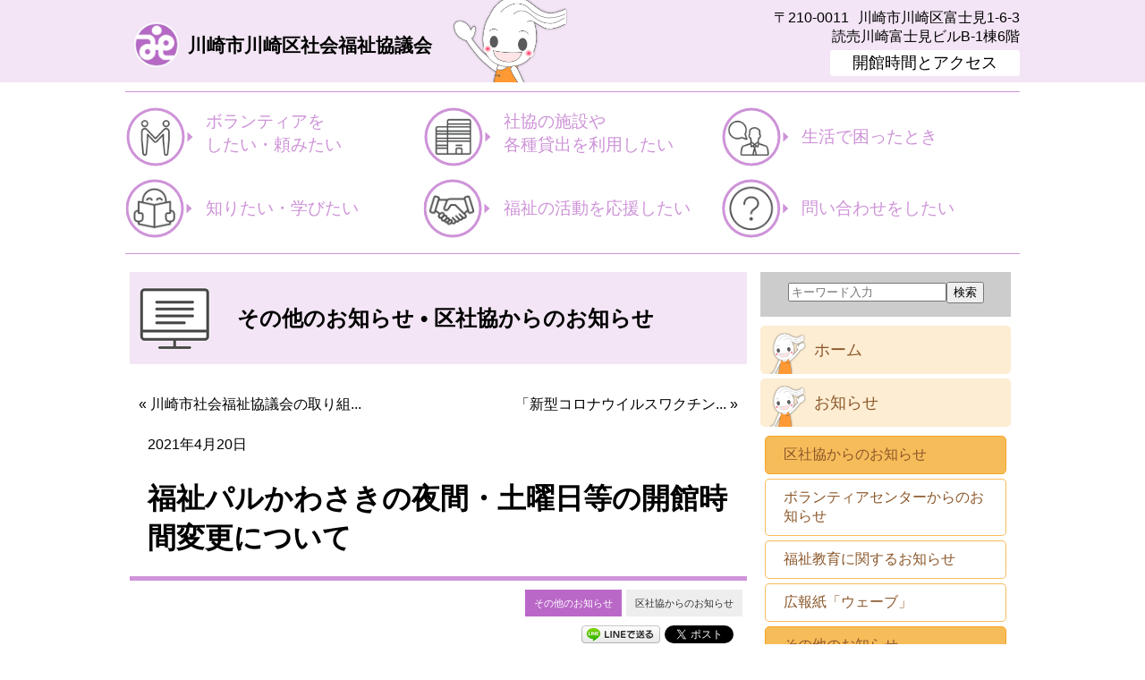

--- FILE ---
content_type: text/html; charset=UTF-8
request_url: https://www.kawasakiku-shakyo.jp/archives/4048
body_size: 20953
content:
<!DOCTYPE html>
<html lang="ja">
<head>
	<meta charset="UTF-8" />
	<meta name="viewport" content="width=device-width,initial-scale=1.0,minimum-scale=1.0,maximum-scale=2.0,user-scalable=yes">
	<meta name="keywords" content="川崎区,川崎市,社協,福祉,福祉教育,高齢,障害,ボランティア,子育て,地域,ウェーブくん,かわさき老人福祉・地域交流センター,老人,いこいの家" />
		<meta name="description" content="




≪開館時間（祝日、第１・３以外の日曜日、年末年始は除く）≫



○火・木曜日　８：３０～２０：００まで



※夜間の利用は当面の間、２０：００までとなります。



○土曜日　８：３０... " />
	<script src="https://www.kawasakiku-shakyo.jp/wp-content/themes/kawasakikushakyo/js/cssua.min.js" type="text/javascript"></script>
<title>福祉パルかわさきの夜間・土曜日等の開館時間変更について | その他のお知らせ &bull; 区社協からのお知らせ | 川崎市川崎区社会福祉協議会</title>
<meta name='robots' content='max-image-preview:large' />
	<style>img:is([sizes="auto" i], [sizes^="auto," i]) { contain-intrinsic-size: 3000px 1500px }</style>
	<script type="text/javascript">
/* <![CDATA[ */
window._wpemojiSettings = {"baseUrl":"https:\/\/s.w.org\/images\/core\/emoji\/16.0.1\/72x72\/","ext":".png","svgUrl":"https:\/\/s.w.org\/images\/core\/emoji\/16.0.1\/svg\/","svgExt":".svg","source":{"concatemoji":"https:\/\/www.kawasakiku-shakyo.jp\/wp-includes\/js\/wp-emoji-release.min.js?ver=6.8.2"}};
/*! This file is auto-generated */
!function(s,n){var o,i,e;function c(e){try{var t={supportTests:e,timestamp:(new Date).valueOf()};sessionStorage.setItem(o,JSON.stringify(t))}catch(e){}}function p(e,t,n){e.clearRect(0,0,e.canvas.width,e.canvas.height),e.fillText(t,0,0);var t=new Uint32Array(e.getImageData(0,0,e.canvas.width,e.canvas.height).data),a=(e.clearRect(0,0,e.canvas.width,e.canvas.height),e.fillText(n,0,0),new Uint32Array(e.getImageData(0,0,e.canvas.width,e.canvas.height).data));return t.every(function(e,t){return e===a[t]})}function u(e,t){e.clearRect(0,0,e.canvas.width,e.canvas.height),e.fillText(t,0,0);for(var n=e.getImageData(16,16,1,1),a=0;a<n.data.length;a++)if(0!==n.data[a])return!1;return!0}function f(e,t,n,a){switch(t){case"flag":return n(e,"\ud83c\udff3\ufe0f\u200d\u26a7\ufe0f","\ud83c\udff3\ufe0f\u200b\u26a7\ufe0f")?!1:!n(e,"\ud83c\udde8\ud83c\uddf6","\ud83c\udde8\u200b\ud83c\uddf6")&&!n(e,"\ud83c\udff4\udb40\udc67\udb40\udc62\udb40\udc65\udb40\udc6e\udb40\udc67\udb40\udc7f","\ud83c\udff4\u200b\udb40\udc67\u200b\udb40\udc62\u200b\udb40\udc65\u200b\udb40\udc6e\u200b\udb40\udc67\u200b\udb40\udc7f");case"emoji":return!a(e,"\ud83e\udedf")}return!1}function g(e,t,n,a){var r="undefined"!=typeof WorkerGlobalScope&&self instanceof WorkerGlobalScope?new OffscreenCanvas(300,150):s.createElement("canvas"),o=r.getContext("2d",{willReadFrequently:!0}),i=(o.textBaseline="top",o.font="600 32px Arial",{});return e.forEach(function(e){i[e]=t(o,e,n,a)}),i}function t(e){var t=s.createElement("script");t.src=e,t.defer=!0,s.head.appendChild(t)}"undefined"!=typeof Promise&&(o="wpEmojiSettingsSupports",i=["flag","emoji"],n.supports={everything:!0,everythingExceptFlag:!0},e=new Promise(function(e){s.addEventListener("DOMContentLoaded",e,{once:!0})}),new Promise(function(t){var n=function(){try{var e=JSON.parse(sessionStorage.getItem(o));if("object"==typeof e&&"number"==typeof e.timestamp&&(new Date).valueOf()<e.timestamp+604800&&"object"==typeof e.supportTests)return e.supportTests}catch(e){}return null}();if(!n){if("undefined"!=typeof Worker&&"undefined"!=typeof OffscreenCanvas&&"undefined"!=typeof URL&&URL.createObjectURL&&"undefined"!=typeof Blob)try{var e="postMessage("+g.toString()+"("+[JSON.stringify(i),f.toString(),p.toString(),u.toString()].join(",")+"));",a=new Blob([e],{type:"text/javascript"}),r=new Worker(URL.createObjectURL(a),{name:"wpTestEmojiSupports"});return void(r.onmessage=function(e){c(n=e.data),r.terminate(),t(n)})}catch(e){}c(n=g(i,f,p,u))}t(n)}).then(function(e){for(var t in e)n.supports[t]=e[t],n.supports.everything=n.supports.everything&&n.supports[t],"flag"!==t&&(n.supports.everythingExceptFlag=n.supports.everythingExceptFlag&&n.supports[t]);n.supports.everythingExceptFlag=n.supports.everythingExceptFlag&&!n.supports.flag,n.DOMReady=!1,n.readyCallback=function(){n.DOMReady=!0}}).then(function(){return e}).then(function(){var e;n.supports.everything||(n.readyCallback(),(e=n.source||{}).concatemoji?t(e.concatemoji):e.wpemoji&&e.twemoji&&(t(e.twemoji),t(e.wpemoji)))}))}((window,document),window._wpemojiSettings);
/* ]]> */
</script>
<style id='wp-emoji-styles-inline-css' type='text/css'>

	img.wp-smiley, img.emoji {
		display: inline !important;
		border: none !important;
		box-shadow: none !important;
		height: 1em !important;
		width: 1em !important;
		margin: 0 0.07em !important;
		vertical-align: -0.1em !important;
		background: none !important;
		padding: 0 !important;
	}
</style>
<link rel='stylesheet' id='wp-block-library-css' href='https://www.kawasakiku-shakyo.jp/wp-includes/css/dist/block-library/style.min.css?ver=6.8.2' type='text/css' media='all' />
<style id='classic-theme-styles-inline-css' type='text/css'>
/*! This file is auto-generated */
.wp-block-button__link{color:#fff;background-color:#32373c;border-radius:9999px;box-shadow:none;text-decoration:none;padding:calc(.667em + 2px) calc(1.333em + 2px);font-size:1.125em}.wp-block-file__button{background:#32373c;color:#fff;text-decoration:none}
</style>
<style id='global-styles-inline-css' type='text/css'>
:root{--wp--preset--aspect-ratio--square: 1;--wp--preset--aspect-ratio--4-3: 4/3;--wp--preset--aspect-ratio--3-4: 3/4;--wp--preset--aspect-ratio--3-2: 3/2;--wp--preset--aspect-ratio--2-3: 2/3;--wp--preset--aspect-ratio--16-9: 16/9;--wp--preset--aspect-ratio--9-16: 9/16;--wp--preset--color--black: #000000;--wp--preset--color--cyan-bluish-gray: #abb8c3;--wp--preset--color--white: #ffffff;--wp--preset--color--pale-pink: #f78da7;--wp--preset--color--vivid-red: #cf2e2e;--wp--preset--color--luminous-vivid-orange: #ff6900;--wp--preset--color--luminous-vivid-amber: #fcb900;--wp--preset--color--light-green-cyan: #7bdcb5;--wp--preset--color--vivid-green-cyan: #00d084;--wp--preset--color--pale-cyan-blue: #8ed1fc;--wp--preset--color--vivid-cyan-blue: #0693e3;--wp--preset--color--vivid-purple: #9b51e0;--wp--preset--gradient--vivid-cyan-blue-to-vivid-purple: linear-gradient(135deg,rgba(6,147,227,1) 0%,rgb(155,81,224) 100%);--wp--preset--gradient--light-green-cyan-to-vivid-green-cyan: linear-gradient(135deg,rgb(122,220,180) 0%,rgb(0,208,130) 100%);--wp--preset--gradient--luminous-vivid-amber-to-luminous-vivid-orange: linear-gradient(135deg,rgba(252,185,0,1) 0%,rgba(255,105,0,1) 100%);--wp--preset--gradient--luminous-vivid-orange-to-vivid-red: linear-gradient(135deg,rgba(255,105,0,1) 0%,rgb(207,46,46) 100%);--wp--preset--gradient--very-light-gray-to-cyan-bluish-gray: linear-gradient(135deg,rgb(238,238,238) 0%,rgb(169,184,195) 100%);--wp--preset--gradient--cool-to-warm-spectrum: linear-gradient(135deg,rgb(74,234,220) 0%,rgb(151,120,209) 20%,rgb(207,42,186) 40%,rgb(238,44,130) 60%,rgb(251,105,98) 80%,rgb(254,248,76) 100%);--wp--preset--gradient--blush-light-purple: linear-gradient(135deg,rgb(255,206,236) 0%,rgb(152,150,240) 100%);--wp--preset--gradient--blush-bordeaux: linear-gradient(135deg,rgb(254,205,165) 0%,rgb(254,45,45) 50%,rgb(107,0,62) 100%);--wp--preset--gradient--luminous-dusk: linear-gradient(135deg,rgb(255,203,112) 0%,rgb(199,81,192) 50%,rgb(65,88,208) 100%);--wp--preset--gradient--pale-ocean: linear-gradient(135deg,rgb(255,245,203) 0%,rgb(182,227,212) 50%,rgb(51,167,181) 100%);--wp--preset--gradient--electric-grass: linear-gradient(135deg,rgb(202,248,128) 0%,rgb(113,206,126) 100%);--wp--preset--gradient--midnight: linear-gradient(135deg,rgb(2,3,129) 0%,rgb(40,116,252) 100%);--wp--preset--font-size--small: 13px;--wp--preset--font-size--medium: 20px;--wp--preset--font-size--large: 36px;--wp--preset--font-size--x-large: 42px;--wp--preset--spacing--20: 0.44rem;--wp--preset--spacing--30: 0.67rem;--wp--preset--spacing--40: 1rem;--wp--preset--spacing--50: 1.5rem;--wp--preset--spacing--60: 2.25rem;--wp--preset--spacing--70: 3.38rem;--wp--preset--spacing--80: 5.06rem;--wp--preset--shadow--natural: 6px 6px 9px rgba(0, 0, 0, 0.2);--wp--preset--shadow--deep: 12px 12px 50px rgba(0, 0, 0, 0.4);--wp--preset--shadow--sharp: 6px 6px 0px rgba(0, 0, 0, 0.2);--wp--preset--shadow--outlined: 6px 6px 0px -3px rgba(255, 255, 255, 1), 6px 6px rgba(0, 0, 0, 1);--wp--preset--shadow--crisp: 6px 6px 0px rgba(0, 0, 0, 1);}:where(.is-layout-flex){gap: 0.5em;}:where(.is-layout-grid){gap: 0.5em;}body .is-layout-flex{display: flex;}.is-layout-flex{flex-wrap: wrap;align-items: center;}.is-layout-flex > :is(*, div){margin: 0;}body .is-layout-grid{display: grid;}.is-layout-grid > :is(*, div){margin: 0;}:where(.wp-block-columns.is-layout-flex){gap: 2em;}:where(.wp-block-columns.is-layout-grid){gap: 2em;}:where(.wp-block-post-template.is-layout-flex){gap: 1.25em;}:where(.wp-block-post-template.is-layout-grid){gap: 1.25em;}.has-black-color{color: var(--wp--preset--color--black) !important;}.has-cyan-bluish-gray-color{color: var(--wp--preset--color--cyan-bluish-gray) !important;}.has-white-color{color: var(--wp--preset--color--white) !important;}.has-pale-pink-color{color: var(--wp--preset--color--pale-pink) !important;}.has-vivid-red-color{color: var(--wp--preset--color--vivid-red) !important;}.has-luminous-vivid-orange-color{color: var(--wp--preset--color--luminous-vivid-orange) !important;}.has-luminous-vivid-amber-color{color: var(--wp--preset--color--luminous-vivid-amber) !important;}.has-light-green-cyan-color{color: var(--wp--preset--color--light-green-cyan) !important;}.has-vivid-green-cyan-color{color: var(--wp--preset--color--vivid-green-cyan) !important;}.has-pale-cyan-blue-color{color: var(--wp--preset--color--pale-cyan-blue) !important;}.has-vivid-cyan-blue-color{color: var(--wp--preset--color--vivid-cyan-blue) !important;}.has-vivid-purple-color{color: var(--wp--preset--color--vivid-purple) !important;}.has-black-background-color{background-color: var(--wp--preset--color--black) !important;}.has-cyan-bluish-gray-background-color{background-color: var(--wp--preset--color--cyan-bluish-gray) !important;}.has-white-background-color{background-color: var(--wp--preset--color--white) !important;}.has-pale-pink-background-color{background-color: var(--wp--preset--color--pale-pink) !important;}.has-vivid-red-background-color{background-color: var(--wp--preset--color--vivid-red) !important;}.has-luminous-vivid-orange-background-color{background-color: var(--wp--preset--color--luminous-vivid-orange) !important;}.has-luminous-vivid-amber-background-color{background-color: var(--wp--preset--color--luminous-vivid-amber) !important;}.has-light-green-cyan-background-color{background-color: var(--wp--preset--color--light-green-cyan) !important;}.has-vivid-green-cyan-background-color{background-color: var(--wp--preset--color--vivid-green-cyan) !important;}.has-pale-cyan-blue-background-color{background-color: var(--wp--preset--color--pale-cyan-blue) !important;}.has-vivid-cyan-blue-background-color{background-color: var(--wp--preset--color--vivid-cyan-blue) !important;}.has-vivid-purple-background-color{background-color: var(--wp--preset--color--vivid-purple) !important;}.has-black-border-color{border-color: var(--wp--preset--color--black) !important;}.has-cyan-bluish-gray-border-color{border-color: var(--wp--preset--color--cyan-bluish-gray) !important;}.has-white-border-color{border-color: var(--wp--preset--color--white) !important;}.has-pale-pink-border-color{border-color: var(--wp--preset--color--pale-pink) !important;}.has-vivid-red-border-color{border-color: var(--wp--preset--color--vivid-red) !important;}.has-luminous-vivid-orange-border-color{border-color: var(--wp--preset--color--luminous-vivid-orange) !important;}.has-luminous-vivid-amber-border-color{border-color: var(--wp--preset--color--luminous-vivid-amber) !important;}.has-light-green-cyan-border-color{border-color: var(--wp--preset--color--light-green-cyan) !important;}.has-vivid-green-cyan-border-color{border-color: var(--wp--preset--color--vivid-green-cyan) !important;}.has-pale-cyan-blue-border-color{border-color: var(--wp--preset--color--pale-cyan-blue) !important;}.has-vivid-cyan-blue-border-color{border-color: var(--wp--preset--color--vivid-cyan-blue) !important;}.has-vivid-purple-border-color{border-color: var(--wp--preset--color--vivid-purple) !important;}.has-vivid-cyan-blue-to-vivid-purple-gradient-background{background: var(--wp--preset--gradient--vivid-cyan-blue-to-vivid-purple) !important;}.has-light-green-cyan-to-vivid-green-cyan-gradient-background{background: var(--wp--preset--gradient--light-green-cyan-to-vivid-green-cyan) !important;}.has-luminous-vivid-amber-to-luminous-vivid-orange-gradient-background{background: var(--wp--preset--gradient--luminous-vivid-amber-to-luminous-vivid-orange) !important;}.has-luminous-vivid-orange-to-vivid-red-gradient-background{background: var(--wp--preset--gradient--luminous-vivid-orange-to-vivid-red) !important;}.has-very-light-gray-to-cyan-bluish-gray-gradient-background{background: var(--wp--preset--gradient--very-light-gray-to-cyan-bluish-gray) !important;}.has-cool-to-warm-spectrum-gradient-background{background: var(--wp--preset--gradient--cool-to-warm-spectrum) !important;}.has-blush-light-purple-gradient-background{background: var(--wp--preset--gradient--blush-light-purple) !important;}.has-blush-bordeaux-gradient-background{background: var(--wp--preset--gradient--blush-bordeaux) !important;}.has-luminous-dusk-gradient-background{background: var(--wp--preset--gradient--luminous-dusk) !important;}.has-pale-ocean-gradient-background{background: var(--wp--preset--gradient--pale-ocean) !important;}.has-electric-grass-gradient-background{background: var(--wp--preset--gradient--electric-grass) !important;}.has-midnight-gradient-background{background: var(--wp--preset--gradient--midnight) !important;}.has-small-font-size{font-size: var(--wp--preset--font-size--small) !important;}.has-medium-font-size{font-size: var(--wp--preset--font-size--medium) !important;}.has-large-font-size{font-size: var(--wp--preset--font-size--large) !important;}.has-x-large-font-size{font-size: var(--wp--preset--font-size--x-large) !important;}
:where(.wp-block-post-template.is-layout-flex){gap: 1.25em;}:where(.wp-block-post-template.is-layout-grid){gap: 1.25em;}
:where(.wp-block-columns.is-layout-flex){gap: 2em;}:where(.wp-block-columns.is-layout-grid){gap: 2em;}
:root :where(.wp-block-pullquote){font-size: 1.5em;line-height: 1.6;}
</style>
<style id='responsive-menu-inline-css' type='text/css'>
/** This file is major component of this plugin so please don't try to edit here. */
#rmp_menu_trigger-5342 {
  width: 55px;
  height: 55px;
  position: fixed;
  top: 0;
  border-radius: 5px;
  display: none;
  text-decoration: none;
  right: 0;
  background: #ffc400;
  transition: transform 0.5s, background-color 0.5s;
}
#rmp_menu_trigger-5342:hover, #rmp_menu_trigger-5342:focus {
  background: #ffc400;
  text-decoration: unset;
}
#rmp_menu_trigger-5342.is-active {
  background: #ffc400;
}
#rmp_menu_trigger-5342 .rmp-trigger-box {
  width: 25px;
  color: #ffffff;
}
#rmp_menu_trigger-5342 .rmp-trigger-icon-active, #rmp_menu_trigger-5342 .rmp-trigger-text-open {
  display: none;
}
#rmp_menu_trigger-5342.is-active .rmp-trigger-icon-active, #rmp_menu_trigger-5342.is-active .rmp-trigger-text-open {
  display: inline;
}
#rmp_menu_trigger-5342.is-active .rmp-trigger-icon-inactive, #rmp_menu_trigger-5342.is-active .rmp-trigger-text {
  display: none;
}
#rmp_menu_trigger-5342 .rmp-trigger-label {
  color: #ffffff;
  pointer-events: none;
  line-height: 13px;
  font-family: inherit;
  font-size: 14px;
  display: inline;
  text-transform: inherit;
}
#rmp_menu_trigger-5342 .rmp-trigger-label.rmp-trigger-label-top {
  display: block;
  margin-bottom: 12px;
}
#rmp_menu_trigger-5342 .rmp-trigger-label.rmp-trigger-label-bottom {
  display: block;
  margin-top: 12px;
}
#rmp_menu_trigger-5342 .responsive-menu-pro-inner {
  display: block;
}
#rmp_menu_trigger-5342 .responsive-menu-pro-inner, #rmp_menu_trigger-5342 .responsive-menu-pro-inner::before, #rmp_menu_trigger-5342 .responsive-menu-pro-inner::after {
  width: 25px;
  height: 3px;
  background-color: #8b572a;
  border-radius: 4px;
  position: absolute;
}
#rmp_menu_trigger-5342.is-active .responsive-menu-pro-inner, #rmp_menu_trigger-5342.is-active .responsive-menu-pro-inner::before, #rmp_menu_trigger-5342.is-active .responsive-menu-pro-inner::after {
  background-color: #8b572a;
}
#rmp_menu_trigger-5342:hover .responsive-menu-pro-inner, #rmp_menu_trigger-5342:hover .responsive-menu-pro-inner::before, #rmp_menu_trigger-5342:hover .responsive-menu-pro-inner::after {
  background-color: #8b572a;
}
#rmp_menu_trigger-5342 .responsive-menu-pro-inner::before {
  top: 5px;
}
#rmp_menu_trigger-5342 .responsive-menu-pro-inner::after {
  bottom: 5px;
}
#rmp_menu_trigger-5342.is-active .responsive-menu-pro-inner::after {
  bottom: 0;
}
/* Hamburger menu styling */
@media screen and (max-width: 767px) {
  /** Menu Title Style */
  /** Menu Additional Content Style */
  .side-menu, .menu-common-container {
    display: none !important;
  }
  #rmp_menu_trigger-5342 {
    display: block;
  }
  #rmp-container-5342 {
    position: fixed;
    top: 0;
    margin: 0;
    transition: transform 0.5s;
    overflow: auto;
    display: block;
    width: 75%;
    background-color: #f3e5f5;
    background-image: url("");
    height: 100%;
    left: 0;
    padding-top: 0px;
    padding-left: 0px;
    padding-bottom: 0px;
    padding-right: 0px;
  }
  #rmp-menu-wrap-5342 {
    padding-top: 0px;
    padding-left: 0px;
    padding-bottom: 0px;
    padding-right: 0px;
    background-color: #f3e5f5;
  }
  #rmp-menu-wrap-5342 .rmp-menu, #rmp-menu-wrap-5342 .rmp-submenu {
    width: 100%;
    box-sizing: border-box;
    margin: 0;
    padding: 0;
  }
  #rmp-menu-wrap-5342 .rmp-submenu-depth-1 .rmp-menu-item-link {
    padding-left: 10%;
  }
  #rmp-menu-wrap-5342 .rmp-submenu-depth-2 .rmp-menu-item-link {
    padding-left: 15%;
  }
  #rmp-menu-wrap-5342 .rmp-submenu-depth-3 .rmp-menu-item-link {
    padding-left: 20%;
  }
  #rmp-menu-wrap-5342 .rmp-submenu-depth-4 .rmp-menu-item-link {
    padding-left: 25%;
  }
  #rmp-menu-wrap-5342 .rmp-submenu.rmp-submenu-open {
    display: block;
  }
  #rmp-menu-wrap-5342 .rmp-menu-item {
    width: 100%;
    list-style: none;
    margin: 0;
  }
  #rmp-menu-wrap-5342 .rmp-menu-item-link {
    height: 50px;
    line-height: 50px;
    font-size: 17px;
    border-bottom: 1px solid #ffffff;
    font-family: inherit;
    color: #8b572a;
    text-align: left;
    background-color: #fdedd5;
    font-weight: normal;
    letter-spacing: 0px;
    display: block;
    box-sizing: border-box;
    width: 100%;
    text-decoration: none;
    position: relative;
    overflow: hidden;
    transition: background-color 0.5s, border-color 0.5s, 0.5s;
    padding: 0 5%;
    padding-right: 50px;
  }
  #rmp-menu-wrap-5342 .rmp-menu-item-link:after, #rmp-menu-wrap-5342 .rmp-menu-item-link:before {
    display: none;
  }
  #rmp-menu-wrap-5342 .rmp-menu-item-link:hover, #rmp-menu-wrap-5342 .rmp-menu-item-link:focus {
    color: #8b572a;
    border-color: #ffffff;
    background-color: #fad396;
  }
  #rmp-menu-wrap-5342 .rmp-menu-item-link:focus {
    outline: none;
    border-color: unset;
    box-shadow: unset;
  }
  #rmp-menu-wrap-5342 .rmp-menu-item-link .rmp-font-icon {
    height: 50px;
    line-height: 50px;
    margin-right: 10px;
    font-size: 17px;
  }
  #rmp-menu-wrap-5342 .rmp-menu-current-item .rmp-menu-item-link {
    color: #8b572a;
    border-color: #ffffff;
    background-color: #ffc400;
  }
  #rmp-menu-wrap-5342 .rmp-menu-current-item .rmp-menu-item-link:hover, #rmp-menu-wrap-5342 .rmp-menu-current-item .rmp-menu-item-link:focus {
    color: #8b572a;
    border-color: #ffffff;
    background-color: #fdedd5;
  }
  #rmp-menu-wrap-5342 .rmp-menu-subarrow {
    position: absolute;
    top: 0;
    bottom: 0;
    text-align: center;
    overflow: hidden;
    background-size: cover;
    overflow: hidden;
    right: 0;
    border-left-style: solid;
    border-left-color: #fdedd5;
    border-left-width: 1px;
    height: 49px;
    width: 40px;
    color: #8b572a;
    background-color: #fdedd5;
  }
  #rmp-menu-wrap-5342 .rmp-menu-subarrow svg {
    fill: #8b572a;
  }
  #rmp-menu-wrap-5342 .rmp-menu-subarrow:hover {
    color: #8b572a;
    border-color: #fdedd5;
    background-color: #fdedd5;
  }
  #rmp-menu-wrap-5342 .rmp-menu-subarrow:hover svg {
    fill: #8b572a;
  }
  #rmp-menu-wrap-5342 .rmp-menu-subarrow .rmp-font-icon {
    margin-right: unset;
  }
  #rmp-menu-wrap-5342 .rmp-menu-subarrow * {
    vertical-align: middle;
    line-height: 49px;
  }
  #rmp-menu-wrap-5342 .rmp-menu-subarrow-active {
    display: block;
    background-size: cover;
    color: #8b572a;
    border-color: #fdedd5;
    background-color: #fdedd5;
  }
  #rmp-menu-wrap-5342 .rmp-menu-subarrow-active svg {
    fill: #8b572a;
  }
  #rmp-menu-wrap-5342 .rmp-menu-subarrow-active:hover {
    color: #8b572a;
    border-color: #fdedd5;
    background-color: #fdedd5;
  }
  #rmp-menu-wrap-5342 .rmp-menu-subarrow-active:hover svg {
    fill: #8b572a;
  }
  #rmp-menu-wrap-5342 .rmp-submenu {
    display: none;
  }
  #rmp-menu-wrap-5342 .rmp-submenu .rmp-menu-item-link {
    height: 40px;
    line-height: 50px;
    letter-spacing: 0px;
    font-size: 13px;
    border-bottom: 1px solid #ffffff;
    font-family: inherit;
    font-weight: normal;
    color: #8b572a;
    text-align: left;
    background-color: #ffffff;
  }
  #rmp-menu-wrap-5342 .rmp-submenu .rmp-menu-item-link:hover, #rmp-menu-wrap-5342 .rmp-submenu .rmp-menu-item-link:focus {
    color: #8b572a;
    border-color: #ffffff;
    background-color: #fad396;
  }
  #rmp-menu-wrap-5342 .rmp-submenu .rmp-menu-current-item .rmp-menu-item-link {
    color: #8b572a;
    border-color: #ffffff;
    background-color: #ffc400;
  }
  #rmp-menu-wrap-5342 .rmp-submenu .rmp-menu-current-item .rmp-menu-item-link:hover, #rmp-menu-wrap-5342 .rmp-submenu .rmp-menu-current-item .rmp-menu-item-link:focus {
    color: #8b572a;
    border-color: #ffffff;
    background-color: #ffffff;
  }
  #rmp-menu-wrap-5342 .rmp-submenu .rmp-menu-subarrow {
    right: 0;
    border-right: unset;
    border-left-style: solid;
    border-left-color: #1d4354;
    border-left-width: 0px;
    height: 39px;
    line-height: 39px;
    width: 40px;
    color: #fff;
    background-color: inherit;
  }
  #rmp-menu-wrap-5342 .rmp-submenu .rmp-menu-subarrow:hover {
    color: #fff;
    border-color: #3f3f3f;
    background-color: inherit;
  }
  #rmp-menu-wrap-5342 .rmp-submenu .rmp-menu-subarrow-active {
    color: #fff;
    border-color: #1d4354;
    background-color: inherit;
  }
  #rmp-menu-wrap-5342 .rmp-submenu .rmp-menu-subarrow-active:hover {
    color: #fff;
    border-color: #3f3f3f;
    background-color: inherit;
  }
  #rmp-menu-wrap-5342 .rmp-menu-item-description {
    margin: 0;
    padding: 5px 5%;
    opacity: 0.8;
    color: #8b572a;
  }
  #rmp-search-box-5342 {
    display: block;
    padding-top: 0px;
    padding-left: 5%;
    padding-bottom: 0px;
    padding-right: 5%;
  }
  #rmp-search-box-5342 .rmp-search-form {
    margin: 0;
  }
  #rmp-search-box-5342 .rmp-search-box {
    background: #ffffff;
    border: 1px solid #dadada;
    color: #333333;
    width: 100%;
    padding: 0 5%;
    border-radius: 30px;
    height: 45px;
    -webkit-appearance: none;
  }
  #rmp-search-box-5342 .rmp-search-box::placeholder {
    color: #c7c7cd;
  }
  #rmp-search-box-5342 .rmp-search-box:focus {
    background-color: #ffffff;
    outline: 2px solid #dadada;
    color: #333333;
  }
  #rmp-menu-title-5342 {
    background-color: #f3e5f5;
    color: #424242;
    text-align: center;
    font-size: 18px;
    padding-top: 10%;
    padding-left: 5%;
    padding-bottom: 5%;
    padding-right: 5%;
    font-weight: 400;
    transition: background-color 0.5s, border-color 0.5s, color 0.5s;
  }
  #rmp-menu-title-5342:hover {
    background-color: #f3e5f5;
    color: #424242;
  }
  #rmp-menu-title-5342 > .rmp-menu-title-link {
    color: #424242;
    width: 100%;
    background-color: unset;
    text-decoration: none;
  }
  #rmp-menu-title-5342 > .rmp-menu-title-link:hover {
    color: #424242;
  }
  #rmp-menu-title-5342 .rmp-font-icon {
    font-size: 18px;
  }
  #rmp-menu-additional-content-5342 {
    padding-top: 0px;
    padding-left: 5%;
    padding-bottom: 0px;
    padding-right: 5%;
    color: #ffffff;
    text-align: center;
    font-size: 16px;
  }
}
/**
This file contents common styling of menus.
*/
.rmp-container {
  display: none;
  visibility: visible;
  padding: 0px 0px 0px 0px;
  z-index: 99998;
  transition: all 0.3s;
  /** Scrolling bar in menu setting box **/
}
.rmp-container.rmp-fade-top, .rmp-container.rmp-fade-left, .rmp-container.rmp-fade-right, .rmp-container.rmp-fade-bottom {
  display: none;
}
.rmp-container.rmp-slide-left, .rmp-container.rmp-push-left {
  transform: translateX(-100%);
  -ms-transform: translateX(-100%);
  -webkit-transform: translateX(-100%);
  -moz-transform: translateX(-100%);
}
.rmp-container.rmp-slide-left.rmp-menu-open, .rmp-container.rmp-push-left.rmp-menu-open {
  transform: translateX(0);
  -ms-transform: translateX(0);
  -webkit-transform: translateX(0);
  -moz-transform: translateX(0);
}
.rmp-container.rmp-slide-right, .rmp-container.rmp-push-right {
  transform: translateX(100%);
  -ms-transform: translateX(100%);
  -webkit-transform: translateX(100%);
  -moz-transform: translateX(100%);
}
.rmp-container.rmp-slide-right.rmp-menu-open, .rmp-container.rmp-push-right.rmp-menu-open {
  transform: translateX(0);
  -ms-transform: translateX(0);
  -webkit-transform: translateX(0);
  -moz-transform: translateX(0);
}
.rmp-container.rmp-slide-top, .rmp-container.rmp-push-top {
  transform: translateY(-100%);
  -ms-transform: translateY(-100%);
  -webkit-transform: translateY(-100%);
  -moz-transform: translateY(-100%);
}
.rmp-container.rmp-slide-top.rmp-menu-open, .rmp-container.rmp-push-top.rmp-menu-open {
  transform: translateY(0);
  -ms-transform: translateY(0);
  -webkit-transform: translateY(0);
  -moz-transform: translateY(0);
}
.rmp-container.rmp-slide-bottom, .rmp-container.rmp-push-bottom {
  transform: translateY(100%);
  -ms-transform: translateY(100%);
  -webkit-transform: translateY(100%);
  -moz-transform: translateY(100%);
}
.rmp-container.rmp-slide-bottom.rmp-menu-open, .rmp-container.rmp-push-bottom.rmp-menu-open {
  transform: translateX(0);
  -ms-transform: translateX(0);
  -webkit-transform: translateX(0);
  -moz-transform: translateX(0);
}
.rmp-container::-webkit-scrollbar {
  width: 0px;
}
.rmp-container ::-webkit-scrollbar-track {
  box-shadow: inset 0 0 5px transparent;
}
.rmp-container ::-webkit-scrollbar-thumb {
  background: transparent;
}
.rmp-container ::-webkit-scrollbar-thumb:hover {
  background: transparent;
}
.rmp-container .rmp-menu-wrap .rmp-menu {
  transition: none;
  border-radius: 0;
  box-shadow: none;
  background: none;
  border: 0;
  bottom: auto;
  box-sizing: border-box;
  clip: auto;
  color: #666;
  display: block;
  float: none;
  font-family: inherit;
  font-size: 14px;
  height: auto;
  left: auto;
  line-height: 1.7;
  list-style-type: none;
  margin: 0;
  min-height: auto;
  max-height: none;
  opacity: 1;
  outline: none;
  overflow: visible;
  padding: 0;
  position: relative;
  pointer-events: auto;
  right: auto;
  text-align: left;
  text-decoration: none;
  text-indent: 0;
  text-transform: none;
  transform: none;
  top: auto;
  visibility: inherit;
  width: auto;
  word-wrap: break-word;
  white-space: normal;
}
.rmp-container .rmp-menu-additional-content {
  display: block;
  word-break: break-word;
}
.rmp-container .rmp-menu-title {
  display: flex;
  flex-direction: column;
}
.rmp-container .rmp-menu-title .rmp-menu-title-image {
  max-width: 100%;
  margin-bottom: 15px;
  display: block;
  margin: auto;
  margin-bottom: 15px;
}
button.rmp_menu_trigger {
  z-index: 999999;
  overflow: hidden;
  outline: none;
  border: 0;
  display: none;
  margin: 0;
  transition: transform 0.5s, background-color 0.5s;
  padding: 0;
}
button.rmp_menu_trigger .responsive-menu-pro-inner::before, button.rmp_menu_trigger .responsive-menu-pro-inner::after {
  content: "";
  display: block;
}
button.rmp_menu_trigger .responsive-menu-pro-inner::before {
  top: 10px;
}
button.rmp_menu_trigger .responsive-menu-pro-inner::after {
  bottom: 10px;
}
button.rmp_menu_trigger .rmp-trigger-box {
  width: 40px;
  display: inline-block;
  position: relative;
  pointer-events: none;
  vertical-align: super;
}
.admin-bar .rmp-container, .admin-bar .rmp_menu_trigger {
  margin-top: 32px !important;
}
@media screen and (max-width: 782px) {
  .admin-bar .rmp-container, .admin-bar .rmp_menu_trigger {
    margin-top: 46px !important;
  }
}
/*  Menu Trigger Boring Animation */
.rmp-menu-trigger-boring .responsive-menu-pro-inner {
  transition-property: none;
}
.rmp-menu-trigger-boring .responsive-menu-pro-inner::after, .rmp-menu-trigger-boring .responsive-menu-pro-inner::before {
  transition-property: none;
}
.rmp-menu-trigger-boring.is-active .responsive-menu-pro-inner {
  transform: rotate(45deg);
}
.rmp-menu-trigger-boring.is-active .responsive-menu-pro-inner:before {
  top: 0;
  opacity: 0;
}
.rmp-menu-trigger-boring.is-active .responsive-menu-pro-inner:after {
  bottom: 0;
  transform: rotate(-90deg);
}

</style>
<link rel='stylesheet' id='dashicons-css' href='https://www.kawasakiku-shakyo.jp/wp-includes/css/dashicons.min.css?ver=6.8.2' type='text/css' media='all' />
<script type="text/javascript" src="https://www.kawasakiku-shakyo.jp/wp-includes/js/jquery/jquery.min.js?ver=3.7.1" id="jquery-core-js"></script>
<script type="text/javascript" src="https://www.kawasakiku-shakyo.jp/wp-includes/js/jquery/jquery-migrate.min.js?ver=3.4.1" id="jquery-migrate-js"></script>
<script type="text/javascript" id="rmp_menu_scripts-js-extra">
/* <![CDATA[ */
var rmp_menu = {"ajaxURL":"https:\/\/www.kawasakiku-shakyo.jp\/wp-admin\/admin-ajax.php","wp_nonce":"a378775c20","menu":[{"menu_theme":"Default","theme_type":"default","theme_location_menu":"0","submenu_submenu_arrow_width":"40","submenu_submenu_arrow_width_unit":"px","submenu_submenu_arrow_height":"39","submenu_submenu_arrow_height_unit":"px","submenu_arrow_position":"right","submenu_sub_arrow_background_colour":"","submenu_sub_arrow_background_hover_colour":"","submenu_sub_arrow_background_colour_active":"","submenu_sub_arrow_background_hover_colour_active":"","submenu_sub_arrow_border_width":"","submenu_sub_arrow_border_width_unit":"px","submenu_sub_arrow_border_colour":"#1d4354","submenu_sub_arrow_border_hover_colour":"#3f3f3f","submenu_sub_arrow_border_colour_active":"#1d4354","submenu_sub_arrow_border_hover_colour_active":"#3f3f3f","submenu_sub_arrow_shape_colour":"#fff","submenu_sub_arrow_shape_hover_colour":"#fff","submenu_sub_arrow_shape_colour_active":"#fff","submenu_sub_arrow_shape_hover_colour_active":"#fff","use_header_bar":"off","header_bar_items_order":{"logo":"off","title":"on","additional content":"off","menu":"on","search":"off"},"header_bar_title":"Responsive Menu","header_bar_html_content":"","header_bar_logo":"","header_bar_logo_link":"","header_bar_logo_width":"","header_bar_logo_width_unit":"%","header_bar_logo_height":"","header_bar_logo_height_unit":"px","header_bar_height":"80","header_bar_height_unit":"px","header_bar_padding":{"top":"0px","right":"5%","bottom":"0px","left":"5%"},"header_bar_font":"","header_bar_font_size":"14","header_bar_font_size_unit":"px","header_bar_text_color":"#ffffff","header_bar_background_color":"#1d4354","header_bar_breakpoint":"8000","header_bar_position_type":"fixed","header_bar_adjust_page":"on","header_bar_scroll_enable":"off","header_bar_scroll_background_color":"#36bdf6","mobile_breakpoint":"600","tablet_breakpoint":"767","transition_speed":"0.5","sub_menu_speed":"0.2","show_menu_on_page_load":"off","menu_disable_scrolling":"off","menu_overlay":"off","menu_overlay_colour":"rgba(0,0,0,0.7)","desktop_menu_width":"","desktop_menu_width_unit":"%","desktop_menu_positioning":"absolute","desktop_menu_side":"left","desktop_menu_to_hide":"","use_current_theme_location":"off","mega_menu":{"225":"off","227":"off","229":"off","228":"off","226":"off"},"desktop_submenu_open_animation":"none","desktop_submenu_open_animation_speed":"100ms","desktop_submenu_open_on_click":"off","desktop_menu_hide_and_show":"off","menu_name":"Default Menu","menu_to_use":"23","different_menu_for_mobile":"off","menu_to_use_in_mobile":"main-menu","use_mobile_menu":"on","use_tablet_menu":"on","use_desktop_menu":"off","menu_display_on":"all-pages","menu_to_hide":".side-menu,.menu-common-container","submenu_descriptions_on":"off","custom_walker":"","menu_background_colour":"#f3e5f5","menu_depth":"5","smooth_scroll_on":"off","smooth_scroll_speed":"500","menu_font_icons":{"id":["225"],"icon":[""]},"menu_links_height":"50","menu_links_height_unit":"px","menu_links_line_height":"50","menu_links_line_height_unit":"px","menu_depth_0":"5","menu_depth_0_unit":"%","menu_font_size":"17","menu_font_size_unit":"px","menu_font":"","menu_font_weight":"normal","menu_text_alignment":"left","menu_text_letter_spacing":"","menu_word_wrap":"off","menu_link_colour":"#8b572a","menu_link_hover_colour":"#8b572a","menu_current_link_colour":"#8b572a","menu_current_link_hover_colour":"#8b572a","menu_item_background_colour":"#fdedd5","menu_item_background_hover_colour":"#fad396","menu_current_item_background_colour":"#ffc400","menu_current_item_background_hover_colour":"#fdedd5","menu_border_width":"1","menu_border_width_unit":"px","menu_item_border_colour":"#ffffff","menu_item_border_colour_hover":"#ffffff","menu_current_item_border_colour":"#ffffff","menu_current_item_border_hover_colour":"#ffffff","submenu_links_height":"40","submenu_links_height_unit":"px","submenu_links_line_height":"50","submenu_links_line_height_unit":"px","menu_depth_side":"left","menu_depth_1":"10","menu_depth_1_unit":"%","menu_depth_2":"15","menu_depth_2_unit":"%","menu_depth_3":"20","menu_depth_3_unit":"%","menu_depth_4":"25","menu_depth_4_unit":"%","submenu_item_background_colour":"#ffffff","submenu_item_background_hover_colour":"#fad396","submenu_current_item_background_colour":"#ffc400","submenu_current_item_background_hover_colour":"#ffffff","submenu_border_width":"1","submenu_border_width_unit":"px","submenu_item_border_colour":"#ffffff","submenu_item_border_colour_hover":"#ffffff","submenu_current_item_border_colour":"#ffffff","submenu_current_item_border_hover_colour":"#ffffff","submenu_font_size":"13","submenu_font_size_unit":"px","submenu_font":"","submenu_font_weight":"normal","submenu_text_letter_spacing":"","submenu_text_alignment":"left","submenu_link_colour":"#8b572a","submenu_link_hover_colour":"#8b572a","submenu_current_link_colour":"#8b572a","submenu_current_link_hover_colour":"#8b572a","inactive_arrow_shape":"\u25bc","active_arrow_shape":"\u25b2","inactive_arrow_font_icon":"","active_arrow_font_icon":"","inactive_arrow_image":"","active_arrow_image":"","submenu_arrow_width":"40","submenu_arrow_width_unit":"px","submenu_arrow_height":"49","submenu_arrow_height_unit":"px","arrow_position":"right","menu_sub_arrow_shape_colour":"#8b572a","menu_sub_arrow_shape_hover_colour":"#8b572a","menu_sub_arrow_shape_colour_active":"#8b572a","menu_sub_arrow_shape_hover_colour_active":"#8b572a","menu_sub_arrow_border_width":"1","menu_sub_arrow_border_width_unit":"px","menu_sub_arrow_border_colour":"#fdedd5","menu_sub_arrow_border_hover_colour":"#fdedd5","menu_sub_arrow_border_colour_active":"#fdedd5","menu_sub_arrow_border_hover_colour_active":"#fdedd5","menu_sub_arrow_background_colour":"#fdedd5","menu_sub_arrow_background_hover_colour":"#fdedd5","menu_sub_arrow_background_colour_active":"#fdedd5","menu_sub_arrow_background_hover_colour_active":"#fdedd5","fade_submenus":"off","fade_submenus_side":"left","fade_submenus_delay":"100","fade_submenus_speed":"500","use_slide_effect":"off","slide_effect_back_to_text":"Back","accordion_animation":"off","auto_expand_all_submenus":"off","auto_expand_current_submenus":"on","menu_item_click_to_trigger_submenu":"off","button_width":"55","button_width_unit":"px","button_height":"55","button_height_unit":"px","button_background_colour":"#ffc400","button_background_colour_hover":"#ffc400","button_background_colour_active":"#ffc400","toggle_button_border_radius":"5","button_transparent_background":"off","button_left_or_right":"right","button_position_type":"fixed","button_distance_from_side":"","button_distance_from_side_unit":"%","button_top":"","button_top_unit":"px","button_push_with_animation":"off","button_click_animation":"boring","button_line_margin":"5","button_line_margin_unit":"px","button_line_width":"25","button_line_width_unit":"px","button_line_height":"3","button_line_height_unit":"px","button_line_colour":"#8b572a","button_line_colour_hover":"#8b572a","button_line_colour_active":"#8b572a","button_font_icon":"","button_font_icon_when_clicked":"","button_image":"","button_image_when_clicked":"","button_title":"","button_title_open":"","button_title_position":"left","menu_container_columns":"","button_font":"","button_font_size":"14","button_font_size_unit":"px","button_title_line_height":"13","button_title_line_height_unit":"px","button_text_colour":"#ffffff","button_trigger_type_click":"on","button_trigger_type_hover":"off","button_click_trigger":"#responsive-menu-button","items_order":{"title":"on","menu":"on","search":"on","additional content":""},"menu_title":"\u5ddd\u5d0e\u533a\u793e\u4f1a\u798f\u7949\u5354\u8b70\u4f1a","menu_title_link":"https:\/\/www.kawasakiku-shakyo.jp\/","menu_title_link_location":"_self","menu_title_image":"https:\/\/www.kawasakiku-shakyo.jp\/wp-content\/uploads\/2020\/04\/logo.png","menu_title_font_icon":"","menu_title_section_padding":{"top":"10%","right":"5%","bottom":"5%","left":"5%"},"menu_title_background_colour":"#f3e5f5","menu_title_background_hover_colour":"#f3e5f5","menu_title_font_size":"18","menu_title_font_size_unit":"px","menu_title_alignment":"center","menu_title_font_weight":"400","menu_title_font_family":"","menu_title_colour":"#424242","menu_title_hover_colour":"#424242","menu_title_image_width":"","menu_title_image_width_unit":"%","menu_title_image_height":"","menu_title_image_height_unit":"px","menu_additional_content":"","menu_additional_section_padding":{"top":"0px","right":"5%","bottom":"0px","left":"5%"},"menu_additional_content_font_size":"16","menu_additional_content_font_size_unit":"px","menu_additional_content_alignment":"center","menu_additional_content_colour":"#ffffff","menu_search_box_text":"Search","menu_search_box_code":"","menu_search_section_padding":{"top":"0px","right":"5%","bottom":"0px","left":"5%"},"menu_search_box_height":"45","menu_search_box_height_unit":"px","menu_search_box_border_radius":"30","menu_search_box_text_colour":"#333333","menu_search_box_background_colour":"#ffffff","menu_search_box_placeholder_colour":"#c7c7cd","menu_search_box_border_colour":"#dadada","menu_section_padding":{"top":"0px","right":"0px","bottom":"0px","left":"0px"},"menu_width":"75","menu_width_unit":"%","menu_maximum_width":"","menu_maximum_width_unit":"px","menu_minimum_width":"","menu_minimum_width_unit":"px","menu_auto_height":"off","menu_container_padding":{"top":"0px","right":"0px","bottom":"0px","left":"0px"},"menu_container_background_colour":"#f3e5f5","menu_background_image":"","animation_type":"slide","menu_appear_from":"left","animation_speed":"0.5","page_wrapper":"","menu_close_on_body_click":"off","menu_close_on_scroll":"off","menu_close_on_link_click":"off","enable_touch_gestures":"off","hamburger_position_selector":"","menu_id":5342,"active_toggle_contents":"\u25b2","inactive_toggle_contents":"\u25bc"}]};
/* ]]> */
</script>
<script type="text/javascript" src="https://www.kawasakiku-shakyo.jp/wp-content/plugins/responsive-menu/v4.0.0/assets/js/rmp-menu.js?ver=4.4.2" id="rmp_menu_scripts-js"></script>
<link rel="https://api.w.org/" href="https://www.kawasakiku-shakyo.jp/wp-json/" /><link rel="alternate" title="JSON" type="application/json" href="https://www.kawasakiku-shakyo.jp/wp-json/wp/v2/posts/4048" /><link rel="canonical" href="https://www.kawasakiku-shakyo.jp/archives/4048" />
<link rel='shortlink' href='https://www.kawasakiku-shakyo.jp/?p=4048' />
<link rel="alternate" title="oEmbed (JSON)" type="application/json+oembed" href="https://www.kawasakiku-shakyo.jp/wp-json/oembed/1.0/embed?url=https%3A%2F%2Fwww.kawasakiku-shakyo.jp%2Farchives%2F4048" />
<link rel="alternate" title="oEmbed (XML)" type="text/xml+oembed" href="https://www.kawasakiku-shakyo.jp/wp-json/oembed/1.0/embed?url=https%3A%2F%2Fwww.kawasakiku-shakyo.jp%2Farchives%2F4048&#038;format=xml" />

<!-- BEGIN: WP Social Bookmarking Light HEAD -->


<script>
    (function (d, s, id) {
        var js, fjs = d.getElementsByTagName(s)[0];
        if (d.getElementById(id)) return;
        js = d.createElement(s);
        js.id = id;
        js.src = "//connect.facebook.net/ja_JP/sdk.js#xfbml=1&version=v2.7";
        fjs.parentNode.insertBefore(js, fjs);
    }(document, 'script', 'facebook-jssdk'));
</script>

<style type="text/css">
    .wp_social_bookmarking_light{
    border: 0 !important;
    padding: 10px 0 20px 0 !important;
    margin: 0 !important;
}
.wp_social_bookmarking_light div{
    float: left !important;
    border: 0 !important;
    padding: 0 !important;
    margin: 0 5px 0px 0 !important;
    min-height: 30px !important;
    line-height: 18px !important;
    text-indent: 0 !important;
}
.wp_social_bookmarking_light img{
    border: 0 !important;
    padding: 0;
    margin: 0;
    vertical-align: top !important;
}
.wp_social_bookmarking_light_clear{
    clear: both !important;
}
#fb-root{
    display: none;
}
.wsbl_facebook_like iframe{
    max-width: none !important;
}
.wsbl_pinterest a{
    border: 0px !important;
}
</style>
<!-- END: WP Social Bookmarking Light HEAD -->
	<link rel="stylesheet" type="text/css" href="https://www.kawasakiku-shakyo.jp/wp-content/themes/kawasakikushakyo/style.css" />
	<link rel="stylesheet" type="text/css" href="https://www.kawasakiku-shakyo.jp/wp-content/themes/kawasakikushakyo/style-option.css" />
	<link rel="stylesheet" href="https://www.kawasakiku-shakyo.jp/wp-content/themes/kawasakikushakyo/css/style-option-block.css" />
	<link rel="stylesheet" href="https://www.kawasakiku-shakyo.jp/wp-content/themes/kawasakikushakyo/css/style-responsive.css" />
	<link rel="stylesheet" href="https://www.kawasakiku-shakyo.jp/wp-content/themes/kawasakikushakyo/css/style-color.css" />
	<link rel="stylesheet" href="https://www.kawasakiku-shakyo.jp/wp-content/themes/kawasakikushakyo/css/style-color-block.css" />
	<script src="https://ajax.googleapis.com/ajax/libs/jquery/1.9.1/jquery.min.js"></script>
	<script src="https://www.kawasakiku-shakyo.jp/wp-content/themes/kawasakikushakyo/js/accordinonmenu.js" type="text/javascript"></script>
	<link rel="shortcut icon" href="https://www.kawasakiku-shakyo.jp/wp-content/themes/kawasakikushakyo/images/favicon.ico" />
	<link rel="apple-touch-icon" type="image/png" href="https://www.kawasakiku-shakyo.jp/wp-content/themes/kawasakikushakyo/images/apple-touch-icon-180x180.png" />
	<link rel="icon" type="image/png" sizes="192x192" href="https://www.kawasakiku-shakyo.jp/wp-content/themes/kawasakikushakyo/images/android-chrome-192x192.png" />
		<meta name="format-detection" content="telephone=no">
		<script src="https://www.kawasakiku-shakyo.jp/wp-content/themes/kawasakikushakyo/js/jquery-1.8.0.min.js" type="text/javascript"></script>
		<script src="https://www.kawasakiku-shakyo.jp/wp-content/themes/kawasakikushakyo/js/jquery.ah-placeholder.js" type="text/javascript"></script>
		<script>
		( function( $ ) {
		jQuery.noConflict();
		(function($) {
			$(function() {
			$('[placeholder]').ahPlaceholder({
				placeholderColor : 'silver',
				placeholderAttr : 'placeholder',
				likeApple : false
				});
			});
		})(jQuery);
		} )( jQuery );
		</script>
	

<script src="https://www.kawasakiku-shakyo.jp/wp-content/themes/kawasakikushakyo/js/pagetopfade.js" type="text/javascript"></script>
<script type="text/javascript" src="https://www.kawasakiku-shakyo.jp/acc/acctag.js"></script>
</head>
<body data-rsssl=1 class="wp-singular post-template-default single single-post postid-4048 single-format-standard wp-theme-kawasakikushakyo category-parent-24 category-id-7 category-parent-3 category-id-24">
<div id="wrapper">

<div id="section-header">
	<div class="container">
	<header>
		<div class="left">
			<div class="logo">
				<a href="https://www.kawasakiku-shakyo.jp/"><img src="https://www.kawasakiku-shakyo.jp/wp-content/themes/kawasakikushakyo/images/logo.png" srcset="https://www.kawasakiku-shakyo.jp/wp-content/themes/kawasakikushakyo/images/logo.png 1x, https://www.kawasakiku-shakyo.jp/wp-content/themes/kawasakikushakyo/images/logo@2x.png 2x" alt="川崎市川崎区社会福祉協議会" /></a>
			</div>
			<h1><a href="https://www.kawasakiku-shakyo.jp/">川崎市川崎区社会福祉協議会</a></h1>
		</div>
		<div id="sp-address">
			<a href="#" class="open">▼▲開館時間とアクセス</a>
		<address>
		<div class="right">
			<div class="address">
				<span class="zip">〒210-0011</span>川崎市川崎区富士見1-6-3<span class="etc">読売川崎富士見ビルB-1棟6階</span>
				<div class="map">
					<nav>
						<div class="menu-header_map-container"><ul id="menu-header_map" class="menu"><li id="menu-item-306" class="menu-item menu-item-type-post_type menu-item-object-page menu-item-306"><a href="https://www.kawasakiku-shakyo.jp/_01">開館時間とアクセス</a></li>
</ul></div>					</nav>
				</div>
			</div>
		</address>
		</div>
		</div>
	</header>
	</div>
</div>

<div id="section-common-menu">
	<div class="container">
		<nav>
			<div class="menu-common-container"><ul id="menu-common" class="menu"><li id="menu-item-341" class="menu01 menu-item menu-item-type-post_type menu-item-object-page menu-item-341"><a href="https://www.kawasakiku-shakyo.jp/menu01">ボランティアを<span>したい・頼みたい</span></a></li>
<li id="menu-item-344" class="menu04 menu-item menu-item-type-post_type menu-item-object-page menu-item-344"><a href="https://www.kawasakiku-shakyo.jp/menu04">社協の施設や<span>各種貸出を利用したい</span></a></li>
<li id="menu-item-342" class="menu06 menu-item menu-item-type-post_type menu-item-object-page menu-item-342"><a href="https://www.kawasakiku-shakyo.jp/menu06">生活で困ったとき</a></li>
<li id="menu-item-343" class="menu03 menu-item menu-item-type-post_type menu-item-object-page menu-item-343"><a href="https://www.kawasakiku-shakyo.jp/menu03">知りたい・学びたい</a></li>
<li id="menu-item-345" class="menu05 menu-item menu-item-type-post_type menu-item-object-page menu-item-345"><a href="https://www.kawasakiku-shakyo.jp/menu05">福祉の活動を応援したい</a></li>
<li id="menu-item-346" class="menu07 menu-item menu-item-type-post_type menu-item-object-page menu-item-346"><a href="https://www.kawasakiku-shakyo.jp/_01">問い合わせをしたい</a></li>
</ul></div>		</nav>
	</div>
</div>
</div>

<div id="section-1">
<div class="container">

<div id="content">
<div id="content-innner">
<div id="primary">


		<div class="cat-title">
		その他のお知らせ &bull; 区社協からのお知らせ		</div>

	<div class="navigation-top">
		<div class="alignleft"><a href="https://www.kawasakiku-shakyo.jp/archives/3933" title="川崎市社会福祉協議会の取り組みが、NHK NEWS WEBに掲載されました【Share Smile かわさき　食糧支援かわさき＋学生エール】">&laquo; 川崎市社会福祉協議会の取り組...</a></div>
		<div class="alignright"><a href="https://www.kawasakiku-shakyo.jp/archives/4109" title="「新型コロナウイルスワクチン接種用車いす短期貸出し事業」を始めました！">「新型コロナウイルスワクチン... &raquo;</a></div></div>

	<div class="post-4048 post type-post status-publish format-standard hentry category-7 category-cat0101" id="post-4048">
		<div class="date-time">2021年4月20日</div>
		<h2 class="post-title">福祉パルかわさきの夜間・土曜日等の開館時間変更について</h2>
		<div class="category"><a href="https://www.kawasakiku-shakyo.jp/menu/cat00/cat0101/0104" class="label label-7">その他のお知らせ</a><a href="https://www.kawasakiku-shakyo.jp/menu/cat00/cat0101" class="label label-24">区社協からのお知らせ</a><span class="pickup">ピックアップ</span></div>
		<div class='wp_social_bookmarking_light'>
            <div class="wsbl_facebook_share"><div id="fb-root"></div><fb:share-button href="https://www.kawasakiku-shakyo.jp/archives/4048" type="button_count" ></fb:share-button></div>
            <div class="wsbl_twitter"><a href="https://twitter.com/share" class="twitter-share-button" data-url="https://www.kawasakiku-shakyo.jp/archives/4048" data-text="福祉パルかわさきの夜間・土曜日等の開館時間変更について | 川崎市川崎区社会福祉協議会" data-lang="ja">Tweet</a></div>
            <div class="wsbl_line"><a href='http://line.me/R/msg/text/?%E7%A6%8F%E7%A5%89%E3%83%91%E3%83%AB%E3%81%8B%E3%82%8F%E3%81%95%E3%81%8D%E3%81%AE%E5%A4%9C%E9%96%93%E3%83%BB%E5%9C%9F%E6%9B%9C%E6%97%A5%E7%AD%89%E3%81%AE%E9%96%8B%E9%A4%A8%E6%99%82%E9%96%93%E5%A4%89%E6%9B%B4%E3%81%AB%E3%81%A4%E3%81%84%E3%81%A6%20%7C%20%E5%B7%9D%E5%B4%8E%E5%B8%82%E5%B7%9D%E5%B4%8E%E5%8C%BA%E7%A4%BE%E4%BC%9A%E7%A6%8F%E7%A5%89%E5%8D%94%E8%AD%B0%E4%BC%9A%0D%0Ahttps%3A%2F%2Fwww.kawasakiku-shakyo.jp%2Farchives%2F4048' title='LINEで送る' rel=nofollow class='wp_social_bookmarking_light_a' ><img src='https://www.kawasakiku-shakyo.jp/wp-content/plugins/wp-social-bookmarking-light/public/images/line88x20.png' alt='LINEで送る' title='LINEで送る' width='88' height='20' class='wp_social_bookmarking_light_img' /></a></div>
    </div>
<br class='wp_social_bookmarking_light_clear' />
		<div class="entry-content">
			
<div style="height:20px" aria-hidden="true" class="wp-block-spacer"></div>



<p class="has-medium-font-size"><strong>≪開館時間（祝日、第１・３以外の日曜日、年末年始は除く）≫</strong></p>



<p>○火・木曜日　８：３０～２０：００まで</p>



<p>※夜間の利用は当面の間、２０：００までとなります。</p>



<p>○土曜日　８：３０～１７：００まで</p>



<p>○日曜日（第１・３のみ）　８：３０～１７：００内の予約時間のみ</p>



<p>※第１・３日曜日の利用は、利用日の１０日前の１７：００までの予約受付となります。</p>



<div style="height:20px" aria-hidden="true" class="wp-block-spacer"></div>



<p style="font-size:18px">＊研修室は、大研修室のみの貸出となります。</p>



<p style="font-size:18px">＊夜間・土曜日・日曜日につきましては、新型コロナウイルスに係る特例貸付に関する業務は行いませんので、ご了承ください。</p>



<div style="height:20px" aria-hidden="true" class="wp-block-spacer"></div>



<p class="has-medium-font-size"><strong>≪ご利用中の遵守事項≫</strong></p>



<p>ご利用中は、利用者全員が感染防止対策を実施していただくよう、お願いいたします。</p>



<p>１．研修室は、定員の半数（２０名以内）で利用。</p>



<p>２．ご自宅での検温、ソーシャルディスタンスの確保、マスク着用、咳エチケット、手洗い、手指の消毒の遂行。</p>



<p>３．定期的な換気の遂行。</p>



<p>４．近距離での会話、大声での発生や運動等の自粛。</p>



<p>５．最低限の水分補給を除いて、飲食は禁止。</p>



<p>※利用される団体につきましては、少人数・短時間でのご利用にご理解、ご協力をお願いいたします。</p>
								</div>
	</div>

	<div class="navigation-bottom">
		<div class="alignleft"><a href="https://www.kawasakiku-shakyo.jp/archives/3933" title="川崎市社会福祉協議会の取り組みが、NHK NEWS WEBに掲載されました【Share Smile かわさき　食糧支援かわさき＋学生エール】">&laquo; 川崎市社会福祉協議会の取り組...</a></div>
		<div class="alignright"><a href="https://www.kawasakiku-shakyo.jp/archives/4109" title="「新型コロナウイルスワクチン接種用車いす短期貸出し事業」を始めました！">「新型コロナウイルスワクチン... &raquo;</a></div></div>


</div>
</div>
</div>

<div id="secondary">

<form method="get" id="searchform" action="https://www.kawasakiku-shakyo.jp/"><input type="text" value="" name="s" id="s" placeholder="キーワード入力" /><input type="submit" id="searchsubmit" value="検索" /></form>

<div id="section-common-menu" class="side">
	<div class="container">
		<nav>
			<div class="menu-common-container"><ul id="menu-common-1" class="menu"><li class="menu01 menu-item menu-item-type-post_type menu-item-object-page menu-item-341"><a href="https://www.kawasakiku-shakyo.jp/menu01">ボランティアを<span>したい・頼みたい</span></a></li>
<li class="menu04 menu-item menu-item-type-post_type menu-item-object-page menu-item-344"><a href="https://www.kawasakiku-shakyo.jp/menu04">社協の施設や<span>各種貸出を利用したい</span></a></li>
<li class="menu06 menu-item menu-item-type-post_type menu-item-object-page menu-item-342"><a href="https://www.kawasakiku-shakyo.jp/menu06">生活で困ったとき</a></li>
<li class="menu03 menu-item menu-item-type-post_type menu-item-object-page menu-item-343"><a href="https://www.kawasakiku-shakyo.jp/menu03">知りたい・学びたい</a></li>
<li class="menu05 menu-item menu-item-type-post_type menu-item-object-page menu-item-345"><a href="https://www.kawasakiku-shakyo.jp/menu05">福祉の活動を応援したい</a></li>
<li class="menu07 menu-item menu-item-type-post_type menu-item-object-page menu-item-346"><a href="https://www.kawasakiku-shakyo.jp/_01">問い合わせをしたい</a></li>
</ul></div>		</nav>
	</div>
</div>

	<ul class="side-menu"><li id="nav_menu-2" class="widget-container widget_nav_menu"><div class="menu-sidemenu-container"><ul id="menu-sidemenu" class="menu"><li id="menu-item-1765" class="sp-only height-auto menu-item menu-item-type-post_type menu-item-object-page menu-item-1765"><a href="https://www.kawasakiku-shakyo.jp/menu01">ボランティアをしたい・頼みたい</a></li>
<li id="menu-item-1768" class="sp-only height-auto menu-item menu-item-type-post_type menu-item-object-page menu-item-1768"><a href="https://www.kawasakiku-shakyo.jp/menu04">社協の施設や各種貸出を利用したい</a></li>
<li id="menu-item-1766" class="sp-only height-auto menu-item menu-item-type-post_type menu-item-object-page menu-item-1766"><a href="https://www.kawasakiku-shakyo.jp/menu06">生活で困ったとき</a></li>
<li id="menu-item-1767" class="sp-only height-auto menu-item menu-item-type-post_type menu-item-object-page menu-item-1767"><a href="https://www.kawasakiku-shakyo.jp/menu03">知りたい・学びたい</a></li>
<li id="menu-item-1769" class="sp-only height-auto menu-item menu-item-type-post_type menu-item-object-page menu-item-1769"><a href="https://www.kawasakiku-shakyo.jp/menu05">福祉の活動を応援したい</a></li>
<li id="menu-item-1770" class="sp-only height-auto menu-item menu-item-type-post_type menu-item-object-page menu-item-1770"><a href="https://www.kawasakiku-shakyo.jp/_01">問い合わせをしたい</a></li>
<li id="menu-item-365" class="menu-item menu-item-type-custom menu-item-object-custom menu-item-home menu-item-365"><a href="https://www.kawasakiku-shakyo.jp/">ホーム</a></li>
<li id="menu-item-414" class="open-01 menu-item menu-item-type-taxonomy menu-item-object-category current-post-ancestor menu-item-has-children menu-item-414"><a href="https://www.kawasakiku-shakyo.jp/menu/cat00">お知らせ</a>
<ul class="sub-menu">
	<li id="menu-item-539" class="menu-item menu-item-type-taxonomy menu-item-object-category current-post-ancestor current-menu-parent current-post-parent menu-item-539"><a href="https://www.kawasakiku-shakyo.jp/menu/cat00/cat0101">区社協からのお知らせ</a></li>
	<li id="menu-item-541" class="height-auto menu-item menu-item-type-taxonomy menu-item-object-category menu-item-541"><a href="https://www.kawasakiku-shakyo.jp/menu/cat00/cat0101/0101">ボランティアセンターからのお知らせ</a></li>
	<li id="menu-item-543" class="menu-item menu-item-type-taxonomy menu-item-object-category menu-item-543"><a href="https://www.kawasakiku-shakyo.jp/menu/cat00/cat0101/0102">福祉教育に関するお知らせ</a></li>
	<li id="menu-item-542" class="menu-item menu-item-type-taxonomy menu-item-object-category menu-item-542"><a href="https://www.kawasakiku-shakyo.jp/menu/cat00/cat0101/0103">広報紙「ウェーブ」</a></li>
	<li id="menu-item-540" class="menu-item menu-item-type-taxonomy menu-item-object-category current-post-ancestor current-menu-parent current-post-parent menu-item-540"><a href="https://www.kawasakiku-shakyo.jp/menu/cat00/cat0101/0104">その他のお知らせ</a></li>
	<li id="menu-item-1174" class="menu-item menu-item-type-taxonomy menu-item-object-category menu-item-1174"><a href="https://www.kawasakiku-shakyo.jp/menu/cat00/cat0202">老人いこいの家からのお知らせ</a></li>
	<li id="menu-item-1173" class="height-auto menu-item menu-item-type-taxonomy menu-item-object-category menu-item-1173"><a href="https://www.kawasakiku-shakyo.jp/menu/cat00/cat0203">かわさき老人福祉・地域交流センターからのお知らせ</a></li>
	<li id="menu-item-1172" class="menu-item menu-item-type-taxonomy menu-item-object-category menu-item-1172"><a href="https://www.kawasakiku-shakyo.jp/menu/cat00/cat0204">地区社協からのお知らせ</a></li>
</ul>
</li>
<li id="menu-item-415" class="menu-item menu-item-type-post_type menu-item-object-page menu-item-415"><a href="https://www.kawasakiku-shakyo.jp/_03">行事カレンダー</a></li>
<li id="menu-item-366" class="open-04 menu-item menu-item-type-post_type menu-item-object-page menu-item-has-children menu-item-366"><a href="https://www.kawasakiku-shakyo.jp/_04">社協について</a>
<ul class="sub-menu">
	<li id="menu-item-367" class="menu-item menu-item-type-post_type menu-item-object-page menu-item-367"><a href="https://www.kawasakiku-shakyo.jp/_04/_01">社会福祉協議会について</a></li>
	<li id="menu-item-368" class="menu-item menu-item-type-post_type menu-item-object-page menu-item-368"><a href="https://www.kawasakiku-shakyo.jp/_04/_02">会員について（会員一覧）</a></li>
	<li id="menu-item-369" class="menu-item menu-item-type-post_type menu-item-object-page menu-item-369"><a href="https://www.kawasakiku-shakyo.jp/_04/_03">賛助会員について</a></li>
	<li id="menu-item-370" class="menu-item menu-item-type-post_type menu-item-object-page menu-item-370"><a href="https://www.kawasakiku-shakyo.jp/_04/_04">会費・賛助会費のおもな使途</a></li>
	<li id="menu-item-371" class="menu-item menu-item-type-post_type menu-item-object-page menu-item-371"><a href="https://www.kawasakiku-shakyo.jp/_04/_05">寄付について</a></li>
	<li id="menu-item-372" class="menu-item menu-item-type-post_type menu-item-object-page menu-item-372"><a href="https://www.kawasakiku-shakyo.jp/_04/_06">地区社会福祉協議会</a></li>
	<li id="menu-item-374" class="menu-item menu-item-type-post_type menu-item-object-page menu-item-374"><a href="https://www.kawasakiku-shakyo.jp/_04/_08">沿革</a></li>
	<li id="menu-item-375" class="menu-item menu-item-type-post_type menu-item-object-page menu-item-375"><a href="https://www.kawasakiku-shakyo.jp/_04/_09">地域福祉活動計画</a></li>
</ul>
</li>
<li id="menu-item-381" class="open-05 menu-item menu-item-type-post_type menu-item-object-page menu-item-has-children menu-item-381"><a href="https://www.kawasakiku-shakyo.jp/_05">事業一覧</a>
<ul class="sub-menu">
	<li id="menu-item-382" class="menu-item menu-item-type-post_type menu-item-object-page menu-item-382"><a href="https://www.kawasakiku-shakyo.jp/_05/_01">社協の事業一覧</a></li>
	<li id="menu-item-406" class="menu-item menu-item-type-taxonomy menu-item-object-category menu-item-406"><a href="https://www.kawasakiku-shakyo.jp/menu/cat00/cat0101/0103">広報紙「ウェーブ」</a></li>
	<li id="menu-item-383" class="menu-item menu-item-type-post_type menu-item-object-page menu-item-383"><a href="https://www.kawasakiku-shakyo.jp/_05/_02">災害ボランティアセンター</a></li>
	<li id="menu-item-384" class="menu-item menu-item-type-post_type menu-item-object-page menu-item-384"><a href="https://www.kawasakiku-shakyo.jp/_05/_03">子育て支援事業</a></li>
	<li id="menu-item-385" class="menu-item menu-item-type-post_type menu-item-object-page menu-item-385"><a href="https://www.kawasakiku-shakyo.jp/_05/_04">生活福祉資金</a></li>
	<li id="menu-item-386" class="menu-item menu-item-type-post_type menu-item-object-page menu-item-386"><a href="https://www.kawasakiku-shakyo.jp/_05/_05">あんしんセンター</a></li>
	<li id="menu-item-388" class="menu-item menu-item-type-post_type menu-item-object-page menu-item-388"><a href="https://www.kawasakiku-shakyo.jp/_05/_07">共同募金運動</a></li>
	<li id="menu-item-389" class="menu-item menu-item-type-post_type menu-item-object-page menu-item-389"><a href="https://www.kawasakiku-shakyo.jp/_05/_08">川崎区民生委員児童委員協議会</a></li>
	<li id="menu-item-913" class="wave menu-item menu-item-type-post_type menu-item-object-page menu-item-913"><a href="https://www.kawasakiku-shakyo.jp/_05/_09">ウェーブくんの部屋</a></li>
</ul>
</li>
<li id="menu-item-390" class="open-06 menu-item menu-item-type-post_type menu-item-object-page menu-item-has-children menu-item-390"><a href="https://www.kawasakiku-shakyo.jp/_06">ボランティア</a>
<ul class="sub-menu">
	<li id="menu-item-391" class="menu-item menu-item-type-post_type menu-item-object-page menu-item-391"><a href="https://www.kawasakiku-shakyo.jp/_06/_01">ボランティアセンター紹介</a></li>
	<li id="menu-item-392" class="menu-item menu-item-type-post_type menu-item-object-page menu-item-392"><a href="https://www.kawasakiku-shakyo.jp/_06/_02">ボランティアの基礎知識</a></li>
	<li id="menu-item-408" class="height-auto menu-item menu-item-type-taxonomy menu-item-object-category menu-item-408"><a href="https://www.kawasakiku-shakyo.jp/menu/cat00/cat0101/0101">ボランティアセンターからのお知らせ</a></li>
	<li id="menu-item-409" class="menu-item menu-item-type-taxonomy menu-item-object-category menu-item-409"><a href="https://www.kawasakiku-shakyo.jp/menu/cat00/cat06/0604">ボランティア募集情報一覧</a></li>
	<li id="menu-item-410" class="menu-item menu-item-type-taxonomy menu-item-object-category menu-item-410"><a href="https://www.kawasakiku-shakyo.jp/menu/cat00/cat06/0605">ボランティア情報紙｢いっぽ｣</a></li>
	<li id="menu-item-393" class="menu-item menu-item-type-post_type menu-item-object-page menu-item-393"><a href="https://www.kawasakiku-shakyo.jp/_06/_03">一芸ボランティア</a></li>
	<li id="menu-item-394" class="menu-item menu-item-type-post_type menu-item-object-page menu-item-394"><a href="https://www.kawasakiku-shakyo.jp/_06/_04">ボランティア保険</a></li>
	<li id="menu-item-395" class="menu-item menu-item-type-post_type menu-item-object-page menu-item-395"><a href="https://www.kawasakiku-shakyo.jp/_06/_05">助成金情報</a></li>
</ul>
</li>
<li id="menu-item-396" class="open-07 menu-item menu-item-type-post_type menu-item-object-page menu-item-has-children menu-item-396"><a href="https://www.kawasakiku-shakyo.jp/_07">福祉教育</a>
<ul class="sub-menu">
	<li id="menu-item-397" class="menu-item menu-item-type-post_type menu-item-object-page menu-item-397"><a href="https://www.kawasakiku-shakyo.jp/_07/_01">福祉教育とは？</a></li>
	<li id="menu-item-398" class="menu-item menu-item-type-post_type menu-item-object-page menu-item-398"><a href="https://www.kawasakiku-shakyo.jp/_07/_02">福祉教育に関する取り組み</a></li>
	<li id="menu-item-411" class="menu-item menu-item-type-taxonomy menu-item-object-category menu-item-411"><a href="https://www.kawasakiku-shakyo.jp/menu/cat00/cat0101/0102">福祉教育に関するお知らせ</a></li>
</ul>
</li>
<li id="menu-item-399" class="open-08 menu-item menu-item-type-post_type menu-item-object-page menu-item-has-children menu-item-399"><a href="https://www.kawasakiku-shakyo.jp/_08">施設の利用</a>
<ul class="sub-menu">
	<li id="menu-item-400" class="menu-item menu-item-type-post_type menu-item-object-page menu-item-400"><a href="https://www.kawasakiku-shakyo.jp/_08/_01">福祉パルかわさき</a></li>
	<li id="menu-item-401" class="menu-item menu-item-type-post_type menu-item-object-page menu-item-401"><a href="https://www.kawasakiku-shakyo.jp/_08/_02">いこいの家</a></li>
	<li id="menu-item-402" class="height-auto menu-item menu-item-type-post_type menu-item-object-page menu-item-402"><a href="https://www.kawasakiku-shakyo.jp/_08/_03">かわさき老人福祉・地域交流センター</a></li>
</ul>
</li>
<li id="menu-item-403" class="open-09 menu-item menu-item-type-post_type menu-item-object-page menu-item-has-children menu-item-403"><a href="https://www.kawasakiku-shakyo.jp/_09">各種貸出・リサイクル</a>
<ul class="sub-menu">
	<li id="menu-item-404" class="menu-item menu-item-type-post_type menu-item-object-page menu-item-404"><a href="https://www.kawasakiku-shakyo.jp/_09/_01">各種貸出</a></li>
	<li id="menu-item-1052" class="menu-item menu-item-type-post_type menu-item-object-page menu-item-1052"><a href="https://www.kawasakiku-shakyo.jp/_09/_02">福祉用具リサイクル</a></li>
</ul>
</li>
<li id="menu-item-405" class="menu-item menu-item-type-post_type menu-item-object-page menu-item-405"><a href="https://www.kawasakiku-shakyo.jp/_10">リンク集</a></li>
</ul></div></li></ul>

<div class="new-entry">
<h2>新着情報</h2>
	<ul class="post-format">
						<li class="post-8473 post type-post status-publish format-standard hentry category-cat0203" id="post-8473">
		<div class="date-time">
			<span class="new">NEW!</span><time datetime="2026-01-14">2026年1月14日</time>
		</div>
		<div class="category">
			<a href="https://www.kawasakiku-shakyo.jp/menu/cat00/cat0203" class="label label-29">かわさき老人福祉・地域交流センターからのお知らせ</a>		</div>
		<a href="https://www.kawasakiku-shakyo.jp/archives/8473" title="令和8年度前期講座参加者募集">
								<strong>
							令和8年度前期講座参加者募集					</strong>
		</a>
		</li>
					<li class="post-8431 post type-post status-publish format-standard hentry category-cat00 category-6 category-1" id="post-8431">
		<div class="date-time">
			<time datetime="2026-01-01">2026年1月1日</time>
		</div>
		<div class="category">
			<a href="https://www.kawasakiku-shakyo.jp/menu/cat00" class="label label-3">お知らせ</a><a href="https://www.kawasakiku-shakyo.jp/menu/cat00/cat0101/0103" class="label label-6">広報紙「ウェーブ」</a><a href="https://www.kawasakiku-shakyo.jp/menu/%e6%9c%aa%e5%88%86%e9%a1%9e" class="label label-1">未分類</a>		</div>
		<a href="https://www.kawasakiku-shakyo.jp/archives/8431" title="ウェーブ123号を発行しました！">
								<strong>
							ウェーブ123号を発行しました！					</strong>
		</a>
		</li>
					<li class="post-8452 post type-post status-publish format-standard hentry category-cat0203" id="post-8452">
		<div class="date-time">
			<time datetime="2026-01-01">2026年1月1日</time>
		</div>
		<div class="category">
			<a href="https://www.kawasakiku-shakyo.jp/menu/cat00/cat0203" class="label label-29">かわさき老人福祉・地域交流センターからのお知らせ</a>		</div>
		<a href="https://www.kawasakiku-shakyo.jp/archives/8452" title="かわさき老人福祉・地域交流センターニュース 1月号">
								<strong>
							かわさき老人福祉・地域交流センターニュース 1月号					</strong>
		</a>
		</li>
	</ul>
</div>

<div class="archive">
<h2>過去記事一覧</h2>
<ul>
	<li class="widget_archive"><select name="archive-dropdown" onChange='document.location.href=this.options[this.selectedIndex].value;'><option value="">月を選択</option>
	<option value='https://www.kawasakiku-shakyo.jp/archives/date/2026/01'> 2026年1月 &nbsp;(3)</option>
	<option value='https://www.kawasakiku-shakyo.jp/archives/date/2025/12'> 2025年12月 &nbsp;(1)</option>
	<option value='https://www.kawasakiku-shakyo.jp/archives/date/2025/11'> 2025年11月 &nbsp;(1)</option>
	<option value='https://www.kawasakiku-shakyo.jp/archives/date/2025/10'> 2025年10月 &nbsp;(7)</option>
	<option value='https://www.kawasakiku-shakyo.jp/archives/date/2025/09'> 2025年9月 &nbsp;(4)</option>
	<option value='https://www.kawasakiku-shakyo.jp/archives/date/2025/08'> 2025年8月 &nbsp;(4)</option>
	<option value='https://www.kawasakiku-shakyo.jp/archives/date/2025/07'> 2025年7月 &nbsp;(1)</option>
	<option value='https://www.kawasakiku-shakyo.jp/archives/date/2025/06'> 2025年6月 &nbsp;(3)</option>
	<option value='https://www.kawasakiku-shakyo.jp/archives/date/2025/05'> 2025年5月 &nbsp;(3)</option>
	<option value='https://www.kawasakiku-shakyo.jp/archives/date/2025/04'> 2025年4月 &nbsp;(3)</option>
	<option value='https://www.kawasakiku-shakyo.jp/archives/date/2025/03'> 2025年3月 &nbsp;(2)</option>
	<option value='https://www.kawasakiku-shakyo.jp/archives/date/2025/02'> 2025年2月 &nbsp;(2)</option>
	<option value='https://www.kawasakiku-shakyo.jp/archives/date/2025/01'> 2025年1月 &nbsp;(5)</option>
	<option value='https://www.kawasakiku-shakyo.jp/archives/date/2024/12'> 2024年12月 &nbsp;(3)</option>
	<option value='https://www.kawasakiku-shakyo.jp/archives/date/2024/11'> 2024年11月 &nbsp;(6)</option>
	<option value='https://www.kawasakiku-shakyo.jp/archives/date/2024/10'> 2024年10月 &nbsp;(4)</option>
	<option value='https://www.kawasakiku-shakyo.jp/archives/date/2024/09'> 2024年9月 &nbsp;(5)</option>
	<option value='https://www.kawasakiku-shakyo.jp/archives/date/2024/08'> 2024年8月 &nbsp;(2)</option>
	<option value='https://www.kawasakiku-shakyo.jp/archives/date/2024/07'> 2024年7月 &nbsp;(4)</option>
	<option value='https://www.kawasakiku-shakyo.jp/archives/date/2024/06'> 2024年6月 &nbsp;(3)</option>
	<option value='https://www.kawasakiku-shakyo.jp/archives/date/2024/05'> 2024年5月 &nbsp;(7)</option>
	<option value='https://www.kawasakiku-shakyo.jp/archives/date/2024/04'> 2024年4月 &nbsp;(4)</option>
	<option value='https://www.kawasakiku-shakyo.jp/archives/date/2024/03'> 2024年3月 &nbsp;(2)</option>
	<option value='https://www.kawasakiku-shakyo.jp/archives/date/2024/02'> 2024年2月 &nbsp;(1)</option>
	<option value='https://www.kawasakiku-shakyo.jp/archives/date/2024/01'> 2024年1月 &nbsp;(8)</option>
	<option value='https://www.kawasakiku-shakyo.jp/archives/date/2023/12'> 2023年12月 &nbsp;(1)</option>
	<option value='https://www.kawasakiku-shakyo.jp/archives/date/2023/10'> 2023年10月 &nbsp;(1)</option>
	<option value='https://www.kawasakiku-shakyo.jp/archives/date/2023/09'> 2023年9月 &nbsp;(5)</option>
	<option value='https://www.kawasakiku-shakyo.jp/archives/date/2023/08'> 2023年8月 &nbsp;(1)</option>
	<option value='https://www.kawasakiku-shakyo.jp/archives/date/2023/07'> 2023年7月 &nbsp;(1)</option>
	<option value='https://www.kawasakiku-shakyo.jp/archives/date/2023/06'> 2023年6月 &nbsp;(1)</option>
	<option value='https://www.kawasakiku-shakyo.jp/archives/date/2023/05'> 2023年5月 &nbsp;(4)</option>
	<option value='https://www.kawasakiku-shakyo.jp/archives/date/2023/04'> 2023年4月 &nbsp;(3)</option>
	<option value='https://www.kawasakiku-shakyo.jp/archives/date/2023/03'> 2023年3月 &nbsp;(1)</option>
	<option value='https://www.kawasakiku-shakyo.jp/archives/date/2023/02'> 2023年2月 &nbsp;(1)</option>
	<option value='https://www.kawasakiku-shakyo.jp/archives/date/2023/01'> 2023年1月 &nbsp;(3)</option>
	<option value='https://www.kawasakiku-shakyo.jp/archives/date/2022/11'> 2022年11月 &nbsp;(1)</option>
	<option value='https://www.kawasakiku-shakyo.jp/archives/date/2022/10'> 2022年10月 &nbsp;(2)</option>
	<option value='https://www.kawasakiku-shakyo.jp/archives/date/2022/07'> 2022年7月 &nbsp;(4)</option>
	<option value='https://www.kawasakiku-shakyo.jp/archives/date/2022/06'> 2022年6月 &nbsp;(2)</option>
	<option value='https://www.kawasakiku-shakyo.jp/archives/date/2022/05'> 2022年5月 &nbsp;(2)</option>
	<option value='https://www.kawasakiku-shakyo.jp/archives/date/2022/02'> 2022年2月 &nbsp;(1)</option>
	<option value='https://www.kawasakiku-shakyo.jp/archives/date/2022/01'> 2022年1月 &nbsp;(4)</option>
	<option value='https://www.kawasakiku-shakyo.jp/archives/date/2021/12'> 2021年12月 &nbsp;(2)</option>
	<option value='https://www.kawasakiku-shakyo.jp/archives/date/2021/11'> 2021年11月 &nbsp;(1)</option>
	<option value='https://www.kawasakiku-shakyo.jp/archives/date/2021/10'> 2021年10月 &nbsp;(4)</option>
	<option value='https://www.kawasakiku-shakyo.jp/archives/date/2021/09'> 2021年9月 &nbsp;(3)</option>
	<option value='https://www.kawasakiku-shakyo.jp/archives/date/2021/07'> 2021年7月 &nbsp;(3)</option>
	<option value='https://www.kawasakiku-shakyo.jp/archives/date/2021/06'> 2021年6月 &nbsp;(3)</option>
	<option value='https://www.kawasakiku-shakyo.jp/archives/date/2021/04'> 2021年4月 &nbsp;(1)</option>
	<option value='https://www.kawasakiku-shakyo.jp/archives/date/2021/01'> 2021年1月 &nbsp;(1)</option>
	<option value='https://www.kawasakiku-shakyo.jp/archives/date/2020/12'> 2020年12月 &nbsp;(2)</option>
	<option value='https://www.kawasakiku-shakyo.jp/archives/date/2020/10'> 2020年10月 &nbsp;(1)</option>
	<option value='https://www.kawasakiku-shakyo.jp/archives/date/2020/09'> 2020年9月 &nbsp;(3)</option>
	<option value='https://www.kawasakiku-shakyo.jp/archives/date/2020/07'> 2020年7月 &nbsp;(2)</option>
	<option value='https://www.kawasakiku-shakyo.jp/archives/date/2020/05'> 2020年5月 &nbsp;(7)</option>
	<option value='https://www.kawasakiku-shakyo.jp/archives/date/2020/02'> 2020年2月 &nbsp;(1)</option>
	<option value='https://www.kawasakiku-shakyo.jp/archives/date/2020/01'> 2020年1月 &nbsp;(1)</option>
	<option value='https://www.kawasakiku-shakyo.jp/archives/date/2019/11'> 2019年11月 &nbsp;(1)</option>
	<option value='https://www.kawasakiku-shakyo.jp/archives/date/2019/09'> 2019年9月 &nbsp;(2)</option>
	<option value='https://www.kawasakiku-shakyo.jp/archives/date/2019/07'> 2019年7月 &nbsp;(1)</option>
	<option value='https://www.kawasakiku-shakyo.jp/archives/date/2019/05'> 2019年5月 &nbsp;(2)</option>
	<option value='https://www.kawasakiku-shakyo.jp/archives/date/2019/03'> 2019年3月 &nbsp;(1)</option>
	<option value='https://www.kawasakiku-shakyo.jp/archives/date/2019/01'> 2019年1月 &nbsp;(2)</option>
	<option value='https://www.kawasakiku-shakyo.jp/archives/date/2018/11'> 2018年11月 &nbsp;(1)</option>
	<option value='https://www.kawasakiku-shakyo.jp/archives/date/2018/09'> 2018年9月 &nbsp;(1)</option>
	<option value='https://www.kawasakiku-shakyo.jp/archives/date/2018/07'> 2018年7月 &nbsp;(1)</option>
	<option value='https://www.kawasakiku-shakyo.jp/archives/date/2018/05'> 2018年5月 &nbsp;(2)</option>
	<option value='https://www.kawasakiku-shakyo.jp/archives/date/2018/03'> 2018年3月 &nbsp;(1)</option>
	<option value='https://www.kawasakiku-shakyo.jp/archives/date/2018/01'> 2018年1月 &nbsp;(2)</option>
	<option value='https://www.kawasakiku-shakyo.jp/archives/date/2017/11'> 2017年11月 &nbsp;(1)</option>
	<option value='https://www.kawasakiku-shakyo.jp/archives/date/2017/09'> 2017年9月 &nbsp;(2)</option>
	<option value='https://www.kawasakiku-shakyo.jp/archives/date/2017/07'> 2017年7月 &nbsp;(1)</option>
	<option value='https://www.kawasakiku-shakyo.jp/archives/date/2017/05'> 2017年5月 &nbsp;(2)</option>
	<option value='https://www.kawasakiku-shakyo.jp/archives/date/2017/03'> 2017年3月 &nbsp;(1)</option>
	<option value='https://www.kawasakiku-shakyo.jp/archives/date/2017/01'> 2017年1月 &nbsp;(2)</option>
	<option value='https://www.kawasakiku-shakyo.jp/archives/date/2016/11'> 2016年11月 &nbsp;(1)</option>
	<option value='https://www.kawasakiku-shakyo.jp/archives/date/2016/09'> 2016年9月 &nbsp;(2)</option>
	<option value='https://www.kawasakiku-shakyo.jp/archives/date/2016/07'> 2016年7月 &nbsp;(1)</option>
	<option value='https://www.kawasakiku-shakyo.jp/archives/date/2016/05'> 2016年5月 &nbsp;(2)</option>
	<option value='https://www.kawasakiku-shakyo.jp/archives/date/2016/02'> 2016年2月 &nbsp;(1)</option>
	<option value='https://www.kawasakiku-shakyo.jp/archives/date/2015/09'> 2015年9月 &nbsp;(1)</option>
	<option value='https://www.kawasakiku-shakyo.jp/archives/date/2015/07'> 2015年7月 &nbsp;(1)</option>
	<option value='https://www.kawasakiku-shakyo.jp/archives/date/2015/02'> 2015年2月 &nbsp;(1)</option>
	<option value='https://www.kawasakiku-shakyo.jp/archives/date/2014/10'> 2014年10月 &nbsp;(1)</option>
	<option value='https://www.kawasakiku-shakyo.jp/archives/date/2014/08'> 2014年8月 &nbsp;(1)</option>
	<option value='https://www.kawasakiku-shakyo.jp/archives/date/2014/05'> 2014年5月 &nbsp;(1)</option>
	<option value='https://www.kawasakiku-shakyo.jp/archives/date/2014/02'> 2014年2月 &nbsp;(1)</option>
	<option value='https://www.kawasakiku-shakyo.jp/archives/date/2013/10'> 2013年10月 &nbsp;(1)</option>
	<option value='https://www.kawasakiku-shakyo.jp/archives/date/2013/08'> 2013年8月 &nbsp;(1)</option>
	<option value='https://www.kawasakiku-shakyo.jp/archives/date/2013/05'> 2013年5月 &nbsp;(1)</option>
	<option value='https://www.kawasakiku-shakyo.jp/archives/date/2013/02'> 2013年2月 &nbsp;(1)</option>
	<option value='https://www.kawasakiku-shakyo.jp/archives/date/2012/10'> 2012年10月 &nbsp;(1)</option>
	<option value='https://www.kawasakiku-shakyo.jp/archives/date/2012/08'> 2012年8月 &nbsp;(1)</option>
	<option value='https://www.kawasakiku-shakyo.jp/archives/date/2012/05'> 2012年5月 &nbsp;(1)</option>
	<option value='https://www.kawasakiku-shakyo.jp/archives/date/2012/02'> 2012年2月 &nbsp;(1)</option>
	<option value='https://www.kawasakiku-shakyo.jp/archives/date/2011/10'> 2011年10月 &nbsp;(1)</option>
	<option value='https://www.kawasakiku-shakyo.jp/archives/date/2011/08'> 2011年8月 &nbsp;(1)</option>
	<option value='https://www.kawasakiku-shakyo.jp/archives/date/2011/05'> 2011年5月 &nbsp;(1)</option>
	<option value='https://www.kawasakiku-shakyo.jp/archives/date/2011/02'> 2011年2月 &nbsp;(1)</option>
	<option value='https://www.kawasakiku-shakyo.jp/archives/date/2010/10'> 2010年10月 &nbsp;(1)</option>
	<option value='https://www.kawasakiku-shakyo.jp/archives/date/2010/08'> 2010年8月 &nbsp;(1)</option>
	<option value='https://www.kawasakiku-shakyo.jp/archives/date/2010/02'> 2010年2月 &nbsp;(1)</option>
	<option value='https://www.kawasakiku-shakyo.jp/archives/date/2009/10'> 2009年10月 &nbsp;(1)</option>
	<option value='https://www.kawasakiku-shakyo.jp/archives/date/2009/08'> 2009年8月 &nbsp;(1)</option>
	<option value='https://www.kawasakiku-shakyo.jp/archives/date/2009/02'> 2009年2月 &nbsp;(1)</option>
	<option value='https://www.kawasakiku-shakyo.jp/archives/date/2008/10'> 2008年10月 &nbsp;(1)</option>
	<option value='https://www.kawasakiku-shakyo.jp/archives/date/2008/08'> 2008年8月 &nbsp;(1)</option>
	<option value='https://www.kawasakiku-shakyo.jp/archives/date/2008/05'> 2008年5月 &nbsp;(1)</option>
</select></li>
</ul>
</div>



</div></div>
</div>

</div>
<div id="section-footer">
<div class="container">
	<div class="copyright">&copy;<span>川崎市川崎区社会福祉協議会</span></div>
</div>
</div>
<div id="page-top"><a href="#section-header">PAGE TOP</a></div>
<script src="https://www.kawasakiku-shakyo.jp/wp-content/themes/kawasakikushakyo/js/accordinonmenu-sp.js" type="text/javascript"></script>
<script type="speculationrules">
{"prefetch":[{"source":"document","where":{"and":[{"href_matches":"\/*"},{"not":{"href_matches":["\/wp-*.php","\/wp-admin\/*","\/wp-content\/uploads\/*","\/wp-content\/*","\/wp-content\/plugins\/*","\/wp-content\/themes\/kawasakikushakyo\/*","\/*\\?(.+)"]}},{"not":{"selector_matches":"a[rel~=\"nofollow\"]"}},{"not":{"selector_matches":".no-prefetch, .no-prefetch a"}}]},"eagerness":"conservative"}]}
</script>
			<button type="button"  aria-controls="rmp-container-5342" aria-label="Menu Trigger" id="rmp_menu_trigger-5342"  class="rmp_menu_trigger rmp-menu-trigger-boring">
								<span class="rmp-trigger-box">
									<span class="responsive-menu-pro-inner"></span>
								</span>
					</button>
						<div id="rmp-container-5342" class="rmp-container rmp-container rmp-slide-left">
							<div id="rmp-menu-title-5342" class="rmp-menu-title">
									<a href="https://www.kawasakiku-shakyo.jp/" target="_self" class="rmp-menu-title-link" id="rmp-menu-title-link">
										<img class="rmp-menu-title-image" src="https://www.kawasakiku-shakyo.jp/wp-content/uploads/2020/04/logo.png" alt="" width="100" height="100" /><span>川崎区社会福祉協議会</span>					</a>
							</div>
			<div id="rmp-menu-wrap-5342" class="rmp-menu-wrap"><ul id="rmp-menu-5342" class="rmp-menu" role="menubar" aria-label="Default Menu"><li id="rmp-menu-item-1765" class="sp-only height-auto menu-item menu-item-type-post_type menu-item-object-page rmp-menu-item rmp-menu-top-level-item" role="none"><a  href="https://www.kawasakiku-shakyo.jp/menu01"  class="rmp-menu-item-link"  role="menuitem"  >ボランティアをしたい・頼みたい</a></li><li id="rmp-menu-item-1768" class="sp-only height-auto menu-item menu-item-type-post_type menu-item-object-page rmp-menu-item rmp-menu-top-level-item" role="none"><a  href="https://www.kawasakiku-shakyo.jp/menu04"  class="rmp-menu-item-link"  role="menuitem"  >社協の施設や各種貸出を利用したい</a></li><li id="rmp-menu-item-1766" class="sp-only height-auto menu-item menu-item-type-post_type menu-item-object-page rmp-menu-item rmp-menu-top-level-item" role="none"><a  href="https://www.kawasakiku-shakyo.jp/menu06"  class="rmp-menu-item-link"  role="menuitem"  >生活で困ったとき</a></li><li id="rmp-menu-item-1767" class="sp-only height-auto menu-item menu-item-type-post_type menu-item-object-page rmp-menu-item rmp-menu-top-level-item" role="none"><a  href="https://www.kawasakiku-shakyo.jp/menu03"  class="rmp-menu-item-link"  role="menuitem"  >知りたい・学びたい</a></li><li id="rmp-menu-item-1769" class="sp-only height-auto menu-item menu-item-type-post_type menu-item-object-page rmp-menu-item rmp-menu-top-level-item" role="none"><a  href="https://www.kawasakiku-shakyo.jp/menu05"  class="rmp-menu-item-link"  role="menuitem"  >福祉の活動を応援したい</a></li><li id="rmp-menu-item-1770" class="sp-only height-auto menu-item menu-item-type-post_type menu-item-object-page rmp-menu-item rmp-menu-top-level-item" role="none"><a  href="https://www.kawasakiku-shakyo.jp/_01"  class="rmp-menu-item-link"  role="menuitem"  >問い合わせをしたい</a></li><li id="rmp-menu-item-365" class=" menu-item menu-item-type-custom menu-item-object-custom menu-item-home rmp-menu-item rmp-menu-top-level-item" role="none"><a  href="https://www.kawasakiku-shakyo.jp/"  class="rmp-menu-item-link"  role="menuitem"  >ホーム</a></li><li id="rmp-menu-item-414" class="open-01 menu-item menu-item-type-taxonomy menu-item-object-category current-post-ancestor menu-item-has-children rmp-menu-item rmp-menu-item-has-children rmp-menu-top-level-item" role="none"><a  href="https://www.kawasakiku-shakyo.jp/menu/cat00"  class="rmp-menu-item-link"  role="menuitem"  >お知らせ<div class="rmp-menu-subarrow">▼</div></a><ul aria-label="お知らせ"
            role="menu" data-depth="2"
            class="rmp-submenu rmp-submenu-depth-1"><li id="rmp-menu-item-539" class=" menu-item menu-item-type-taxonomy menu-item-object-category current-post-ancestor current-menu-parent current-post-parent rmp-menu-item rmp-menu-item-current-parent rmp-menu-sub-level-item" role="none"><a  href="https://www.kawasakiku-shakyo.jp/menu/cat00/cat0101"  class="rmp-menu-item-link"  role="menuitem"  >区社協からのお知らせ</a></li><li id="rmp-menu-item-541" class="height-auto menu-item menu-item-type-taxonomy menu-item-object-category rmp-menu-item rmp-menu-sub-level-item" role="none"><a  href="https://www.kawasakiku-shakyo.jp/menu/cat00/cat0101/0101"  class="rmp-menu-item-link"  role="menuitem"  >ボランティアセンターからのお知らせ</a></li><li id="rmp-menu-item-543" class=" menu-item menu-item-type-taxonomy menu-item-object-category rmp-menu-item rmp-menu-sub-level-item" role="none"><a  href="https://www.kawasakiku-shakyo.jp/menu/cat00/cat0101/0102"  class="rmp-menu-item-link"  role="menuitem"  >福祉教育に関するお知らせ</a></li><li id="rmp-menu-item-542" class=" menu-item menu-item-type-taxonomy menu-item-object-category rmp-menu-item rmp-menu-sub-level-item" role="none"><a  href="https://www.kawasakiku-shakyo.jp/menu/cat00/cat0101/0103"  class="rmp-menu-item-link"  role="menuitem"  >広報紙「ウェーブ」</a></li><li id="rmp-menu-item-540" class=" menu-item menu-item-type-taxonomy menu-item-object-category current-post-ancestor current-menu-parent current-post-parent rmp-menu-item rmp-menu-item-current-parent rmp-menu-sub-level-item" role="none"><a  href="https://www.kawasakiku-shakyo.jp/menu/cat00/cat0101/0104"  class="rmp-menu-item-link"  role="menuitem"  >その他のお知らせ</a></li><li id="rmp-menu-item-1174" class=" menu-item menu-item-type-taxonomy menu-item-object-category rmp-menu-item rmp-menu-sub-level-item" role="none"><a  href="https://www.kawasakiku-shakyo.jp/menu/cat00/cat0202"  class="rmp-menu-item-link"  role="menuitem"  >老人いこいの家からのお知らせ</a></li><li id="rmp-menu-item-1173" class="height-auto menu-item menu-item-type-taxonomy menu-item-object-category rmp-menu-item rmp-menu-sub-level-item" role="none"><a  href="https://www.kawasakiku-shakyo.jp/menu/cat00/cat0203"  class="rmp-menu-item-link"  role="menuitem"  >かわさき老人福祉・地域交流センターからのお知らせ</a></li><li id="rmp-menu-item-1172" class=" menu-item menu-item-type-taxonomy menu-item-object-category rmp-menu-item rmp-menu-sub-level-item" role="none"><a  href="https://www.kawasakiku-shakyo.jp/menu/cat00/cat0204"  class="rmp-menu-item-link"  role="menuitem"  >地区社協からのお知らせ</a></li></ul></li><li id="rmp-menu-item-415" class=" menu-item menu-item-type-post_type menu-item-object-page rmp-menu-item rmp-menu-top-level-item" role="none"><a  href="https://www.kawasakiku-shakyo.jp/_03"  class="rmp-menu-item-link"  role="menuitem"  >行事カレンダー</a></li><li id="rmp-menu-item-366" class="open-04 menu-item menu-item-type-post_type menu-item-object-page menu-item-has-children rmp-menu-item rmp-menu-item-has-children rmp-menu-top-level-item" role="none"><a  href="https://www.kawasakiku-shakyo.jp/_04"  class="rmp-menu-item-link"  role="menuitem"  >社協について<div class="rmp-menu-subarrow">▼</div></a><ul aria-label="社協について"
            role="menu" data-depth="2"
            class="rmp-submenu rmp-submenu-depth-1"><li id="rmp-menu-item-367" class=" menu-item menu-item-type-post_type menu-item-object-page rmp-menu-item rmp-menu-sub-level-item" role="none"><a  href="https://www.kawasakiku-shakyo.jp/_04/_01"  class="rmp-menu-item-link"  role="menuitem"  >社会福祉協議会について</a></li><li id="rmp-menu-item-368" class=" menu-item menu-item-type-post_type menu-item-object-page rmp-menu-item rmp-menu-sub-level-item" role="none"><a  href="https://www.kawasakiku-shakyo.jp/_04/_02"  class="rmp-menu-item-link"  role="menuitem"  >会員について（会員一覧）</a></li><li id="rmp-menu-item-369" class=" menu-item menu-item-type-post_type menu-item-object-page rmp-menu-item rmp-menu-sub-level-item" role="none"><a  href="https://www.kawasakiku-shakyo.jp/_04/_03"  class="rmp-menu-item-link"  role="menuitem"  >賛助会員について</a></li><li id="rmp-menu-item-370" class=" menu-item menu-item-type-post_type menu-item-object-page rmp-menu-item rmp-menu-sub-level-item" role="none"><a  href="https://www.kawasakiku-shakyo.jp/_04/_04"  class="rmp-menu-item-link"  role="menuitem"  >会費・賛助会費のおもな使途</a></li><li id="rmp-menu-item-371" class=" menu-item menu-item-type-post_type menu-item-object-page rmp-menu-item rmp-menu-sub-level-item" role="none"><a  href="https://www.kawasakiku-shakyo.jp/_04/_05"  class="rmp-menu-item-link"  role="menuitem"  >寄付について</a></li><li id="rmp-menu-item-372" class=" menu-item menu-item-type-post_type menu-item-object-page rmp-menu-item rmp-menu-sub-level-item" role="none"><a  href="https://www.kawasakiku-shakyo.jp/_04/_06"  class="rmp-menu-item-link"  role="menuitem"  >地区社会福祉協議会</a></li><li id="rmp-menu-item-374" class=" menu-item menu-item-type-post_type menu-item-object-page rmp-menu-item rmp-menu-sub-level-item" role="none"><a  href="https://www.kawasakiku-shakyo.jp/_04/_08"  class="rmp-menu-item-link"  role="menuitem"  >沿革</a></li><li id="rmp-menu-item-375" class=" menu-item menu-item-type-post_type menu-item-object-page rmp-menu-item rmp-menu-sub-level-item" role="none"><a  href="https://www.kawasakiku-shakyo.jp/_04/_09"  class="rmp-menu-item-link"  role="menuitem"  >地域福祉活動計画</a></li></ul></li><li id="rmp-menu-item-381" class="open-05 menu-item menu-item-type-post_type menu-item-object-page menu-item-has-children rmp-menu-item rmp-menu-item-has-children rmp-menu-top-level-item" role="none"><a  href="https://www.kawasakiku-shakyo.jp/_05"  class="rmp-menu-item-link"  role="menuitem"  >事業一覧<div class="rmp-menu-subarrow">▼</div></a><ul aria-label="事業一覧"
            role="menu" data-depth="2"
            class="rmp-submenu rmp-submenu-depth-1"><li id="rmp-menu-item-382" class=" menu-item menu-item-type-post_type menu-item-object-page rmp-menu-item rmp-menu-sub-level-item" role="none"><a  href="https://www.kawasakiku-shakyo.jp/_05/_01"  class="rmp-menu-item-link"  role="menuitem"  >社協の事業一覧</a></li><li id="rmp-menu-item-406" class=" menu-item menu-item-type-taxonomy menu-item-object-category rmp-menu-item rmp-menu-sub-level-item" role="none"><a  href="https://www.kawasakiku-shakyo.jp/menu/cat00/cat0101/0103"  class="rmp-menu-item-link"  role="menuitem"  >広報紙「ウェーブ」</a></li><li id="rmp-menu-item-383" class=" menu-item menu-item-type-post_type menu-item-object-page rmp-menu-item rmp-menu-sub-level-item" role="none"><a  href="https://www.kawasakiku-shakyo.jp/_05/_02"  class="rmp-menu-item-link"  role="menuitem"  >災害ボランティアセンター</a></li><li id="rmp-menu-item-384" class=" menu-item menu-item-type-post_type menu-item-object-page rmp-menu-item rmp-menu-sub-level-item" role="none"><a  href="https://www.kawasakiku-shakyo.jp/_05/_03"  class="rmp-menu-item-link"  role="menuitem"  >子育て支援事業</a></li><li id="rmp-menu-item-385" class=" menu-item menu-item-type-post_type menu-item-object-page rmp-menu-item rmp-menu-sub-level-item" role="none"><a  href="https://www.kawasakiku-shakyo.jp/_05/_04"  class="rmp-menu-item-link"  role="menuitem"  >生活福祉資金</a></li><li id="rmp-menu-item-386" class=" menu-item menu-item-type-post_type menu-item-object-page rmp-menu-item rmp-menu-sub-level-item" role="none"><a  href="https://www.kawasakiku-shakyo.jp/_05/_05"  class="rmp-menu-item-link"  role="menuitem"  >あんしんセンター</a></li><li id="rmp-menu-item-388" class=" menu-item menu-item-type-post_type menu-item-object-page rmp-menu-item rmp-menu-sub-level-item" role="none"><a  href="https://www.kawasakiku-shakyo.jp/_05/_07"  class="rmp-menu-item-link"  role="menuitem"  >共同募金運動</a></li><li id="rmp-menu-item-389" class=" menu-item menu-item-type-post_type menu-item-object-page rmp-menu-item rmp-menu-sub-level-item" role="none"><a  href="https://www.kawasakiku-shakyo.jp/_05/_08"  class="rmp-menu-item-link"  role="menuitem"  >川崎区民生委員児童委員協議会</a></li><li id="rmp-menu-item-913" class="wave menu-item menu-item-type-post_type menu-item-object-page rmp-menu-item rmp-menu-sub-level-item" role="none"><a  href="https://www.kawasakiku-shakyo.jp/_05/_09"  class="rmp-menu-item-link"  role="menuitem"  >ウェーブくんの部屋</a></li></ul></li><li id="rmp-menu-item-390" class="open-06 menu-item menu-item-type-post_type menu-item-object-page menu-item-has-children rmp-menu-item rmp-menu-item-has-children rmp-menu-top-level-item" role="none"><a  href="https://www.kawasakiku-shakyo.jp/_06"  class="rmp-menu-item-link"  role="menuitem"  >ボランティア<div class="rmp-menu-subarrow">▼</div></a><ul aria-label="ボランティア"
            role="menu" data-depth="2"
            class="rmp-submenu rmp-submenu-depth-1"><li id="rmp-menu-item-391" class=" menu-item menu-item-type-post_type menu-item-object-page rmp-menu-item rmp-menu-sub-level-item" role="none"><a  href="https://www.kawasakiku-shakyo.jp/_06/_01"  class="rmp-menu-item-link"  role="menuitem"  >ボランティアセンター紹介</a></li><li id="rmp-menu-item-392" class=" menu-item menu-item-type-post_type menu-item-object-page rmp-menu-item rmp-menu-sub-level-item" role="none"><a  href="https://www.kawasakiku-shakyo.jp/_06/_02"  class="rmp-menu-item-link"  role="menuitem"  >ボランティアの基礎知識</a></li><li id="rmp-menu-item-408" class="height-auto menu-item menu-item-type-taxonomy menu-item-object-category rmp-menu-item rmp-menu-sub-level-item" role="none"><a  href="https://www.kawasakiku-shakyo.jp/menu/cat00/cat0101/0101"  class="rmp-menu-item-link"  role="menuitem"  >ボランティアセンターからのお知らせ</a></li><li id="rmp-menu-item-409" class=" menu-item menu-item-type-taxonomy menu-item-object-category rmp-menu-item rmp-menu-sub-level-item" role="none"><a  href="https://www.kawasakiku-shakyo.jp/menu/cat00/cat06/0604"  class="rmp-menu-item-link"  role="menuitem"  >ボランティア募集情報一覧</a></li><li id="rmp-menu-item-410" class=" menu-item menu-item-type-taxonomy menu-item-object-category rmp-menu-item rmp-menu-sub-level-item" role="none"><a  href="https://www.kawasakiku-shakyo.jp/menu/cat00/cat06/0605"  class="rmp-menu-item-link"  role="menuitem"  >ボランティア情報紙｢いっぽ｣</a></li><li id="rmp-menu-item-393" class=" menu-item menu-item-type-post_type menu-item-object-page rmp-menu-item rmp-menu-sub-level-item" role="none"><a  href="https://www.kawasakiku-shakyo.jp/_06/_03"  class="rmp-menu-item-link"  role="menuitem"  >一芸ボランティア</a></li><li id="rmp-menu-item-394" class=" menu-item menu-item-type-post_type menu-item-object-page rmp-menu-item rmp-menu-sub-level-item" role="none"><a  href="https://www.kawasakiku-shakyo.jp/_06/_04"  class="rmp-menu-item-link"  role="menuitem"  >ボランティア保険</a></li><li id="rmp-menu-item-395" class=" menu-item menu-item-type-post_type menu-item-object-page rmp-menu-item rmp-menu-sub-level-item" role="none"><a  href="https://www.kawasakiku-shakyo.jp/_06/_05"  class="rmp-menu-item-link"  role="menuitem"  >助成金情報</a></li></ul></li><li id="rmp-menu-item-396" class="open-07 menu-item menu-item-type-post_type menu-item-object-page menu-item-has-children rmp-menu-item rmp-menu-item-has-children rmp-menu-top-level-item" role="none"><a  href="https://www.kawasakiku-shakyo.jp/_07"  class="rmp-menu-item-link"  role="menuitem"  >福祉教育<div class="rmp-menu-subarrow">▼</div></a><ul aria-label="福祉教育"
            role="menu" data-depth="2"
            class="rmp-submenu rmp-submenu-depth-1"><li id="rmp-menu-item-397" class=" menu-item menu-item-type-post_type menu-item-object-page rmp-menu-item rmp-menu-sub-level-item" role="none"><a  href="https://www.kawasakiku-shakyo.jp/_07/_01"  class="rmp-menu-item-link"  role="menuitem"  >福祉教育とは？</a></li><li id="rmp-menu-item-398" class=" menu-item menu-item-type-post_type menu-item-object-page rmp-menu-item rmp-menu-sub-level-item" role="none"><a  href="https://www.kawasakiku-shakyo.jp/_07/_02"  class="rmp-menu-item-link"  role="menuitem"  >福祉教育に関する取り組み</a></li><li id="rmp-menu-item-411" class=" menu-item menu-item-type-taxonomy menu-item-object-category rmp-menu-item rmp-menu-sub-level-item" role="none"><a  href="https://www.kawasakiku-shakyo.jp/menu/cat00/cat0101/0102"  class="rmp-menu-item-link"  role="menuitem"  >福祉教育に関するお知らせ</a></li></ul></li><li id="rmp-menu-item-399" class="open-08 menu-item menu-item-type-post_type menu-item-object-page menu-item-has-children rmp-menu-item rmp-menu-item-has-children rmp-menu-top-level-item" role="none"><a  href="https://www.kawasakiku-shakyo.jp/_08"  class="rmp-menu-item-link"  role="menuitem"  >施設の利用<div class="rmp-menu-subarrow">▼</div></a><ul aria-label="施設の利用"
            role="menu" data-depth="2"
            class="rmp-submenu rmp-submenu-depth-1"><li id="rmp-menu-item-400" class=" menu-item menu-item-type-post_type menu-item-object-page rmp-menu-item rmp-menu-sub-level-item" role="none"><a  href="https://www.kawasakiku-shakyo.jp/_08/_01"  class="rmp-menu-item-link"  role="menuitem"  >福祉パルかわさき</a></li><li id="rmp-menu-item-401" class=" menu-item menu-item-type-post_type menu-item-object-page rmp-menu-item rmp-menu-sub-level-item" role="none"><a  href="https://www.kawasakiku-shakyo.jp/_08/_02"  class="rmp-menu-item-link"  role="menuitem"  >いこいの家</a></li><li id="rmp-menu-item-402" class="height-auto menu-item menu-item-type-post_type menu-item-object-page rmp-menu-item rmp-menu-sub-level-item" role="none"><a  href="https://www.kawasakiku-shakyo.jp/_08/_03"  class="rmp-menu-item-link"  role="menuitem"  >かわさき老人福祉・地域交流センター</a></li></ul></li><li id="rmp-menu-item-403" class="open-09 menu-item menu-item-type-post_type menu-item-object-page menu-item-has-children rmp-menu-item rmp-menu-item-has-children rmp-menu-top-level-item" role="none"><a  href="https://www.kawasakiku-shakyo.jp/_09"  class="rmp-menu-item-link"  role="menuitem"  >各種貸出・リサイクル<div class="rmp-menu-subarrow">▼</div></a><ul aria-label="各種貸出・リサイクル"
            role="menu" data-depth="2"
            class="rmp-submenu rmp-submenu-depth-1"><li id="rmp-menu-item-404" class=" menu-item menu-item-type-post_type menu-item-object-page rmp-menu-item rmp-menu-sub-level-item" role="none"><a  href="https://www.kawasakiku-shakyo.jp/_09/_01"  class="rmp-menu-item-link"  role="menuitem"  >各種貸出</a></li><li id="rmp-menu-item-1052" class=" menu-item menu-item-type-post_type menu-item-object-page rmp-menu-item rmp-menu-sub-level-item" role="none"><a  href="https://www.kawasakiku-shakyo.jp/_09/_02"  class="rmp-menu-item-link"  role="menuitem"  >福祉用具リサイクル</a></li></ul></li><li id="rmp-menu-item-405" class=" menu-item menu-item-type-post_type menu-item-object-page rmp-menu-item rmp-menu-top-level-item" role="none"><a  href="https://www.kawasakiku-shakyo.jp/_10"  class="rmp-menu-item-link"  role="menuitem"  >リンク集</a></li></ul></div>			<div id="rmp-search-box-5342" class="rmp-search-box">
					<form action="https://www.kawasakiku-shakyo.jp/" class="rmp-search-form" role="search">
						<input type="search" name="s" title="Search" placeholder="Search" class="rmp-search-box">
					</form>
				</div>
						</div>
			
<!-- BEGIN: WP Social Bookmarking Light FOOTER -->
    <script>!function(d,s,id){var js,fjs=d.getElementsByTagName(s)[0],p=/^http:/.test(d.location)?'http':'https';if(!d.getElementById(id)){js=d.createElement(s);js.id=id;js.src=p+'://platform.twitter.com/widgets.js';fjs.parentNode.insertBefore(js,fjs);}}(document, 'script', 'twitter-wjs');</script>


<!-- END: WP Social Bookmarking Light FOOTER -->
</body>
</html>

--- FILE ---
content_type: text/css
request_url: https://www.kawasakiku-shakyo.jp/wp-content/themes/kawasakikushakyo/style.css
body_size: 7405
content:
@charset "utf-8";
/*
Theme Name: kawasakikushakyo
Theme URI:
Description: 川崎区社協テンプレート（Ver.1.2）※WP5仕様、header内整理、title差し替え
Version: 1.2
Author: KKI
Author URI: http://www.kki.co.jp
Text Domain:
License:
License URI:
*/





/*　共通　*/
article,aside,canvas,details,figcaption,figure,
footer,header,hgroup,menu,nav,section,summary {
	display: block;
	}

.container:after,
#primary:after,
#primary ul li:after,
#secondary:after,
#secondary ul li:after,
#primary .entry-content:after,
#primary .post:after,
#primary .page:after,
#primary .post-format .post a:after,
#primary .post-format .page a:after,
#primary ul.menu:after,
#section-common-menu .container ul:after,
#primary .breadcrumbs:after,
#primary .navigation-top:after,
#primary .navigation-top ul:after,
#primary .navigation-bottom ul:after,
#primary .navigation-bottom:after,
#primary #social:after,
#primary .wp_social_bookmarking_light:after,
#footer:after {
	content: "";
	display: block;
	clear: both;
	}

h1, h2, h3, h4, h5, h6, ul, li, ol, dl, p, small, strong, table, select, span,
.caption,
#page-top,
.description,
a.open,
.address,
.tel,
.fax,
.date-time,
.label,
.cat-title,
.post-parent-title,
.link,
.info,
#secondary ul li.widget_categories,
.copyright,
.previouspostslink,
.nextpostslink,
.navigation-top,
.navigation-bottom,
.error,
.wlWriterSmartContent,
.wlWriterEditableSmartContent {
	border: 0;
	vertical-align: baseline;
	font-family: 'Lucida Grande', 'Hiragino Kaku Gothic ProN', Meiryo, sans-serif;
	}

.wp-caption,
.wp-caption-text,
.sticky,
.gallery-caption,
.bypostauthor,
.screen-reader-text {
	}


/*　フォント　*/
#section-1 .container #primary .entry-content h1 {
	clear: both;
	padding: 10px 20px 10px 20px;
	}

#section-1 .container #primary .entry-content h2 {
	clear: both;
	padding: 10px 20px 10px 20px;
	}

#section-1 .container #primary h2.search-title,
body.archive.date #section-1 .container #primary h2.cat-title,
body.home #section-1 .container #primary .new-entry h2 {
	font-size: 1.2em;
	margin: 0 auto 10px auto;
	padding: 8px 20px 8px 20px;
	}

body.home #section-1 .container #primary .new-entry h2 {
	padding: 8px 20px 8px 60px;
	}

body.single #section-1 .container #primary h2.post-title {
	margin: 0 auto 10px auto;
	padding: 20px 20px 20px 20px;
	}

/*　ページ・カテゴリタイトル・共通　*/
body.single #section-1 .container #primary .cat-title,
body.archive #section-1 .container #primary h2.cat-title,
body.page #section-1 .container #primary h2.page-title {
	line-height: 1.8;
	margin: 0 auto 0 auto;
	padding: 30px 20px 30px 120px;
	}

body.single #section-1 .container #primary .cat-title {
	font-size: 1.5rem;
	font-weight: bold;
	}

/*　サブメニュー・タイトル　*/
/*　ページ　*/
body.parent-pageid-21 #section-1 .container #primary h2.page-title,
body.parent-pageid-35 #section-1 .container #primary h2.page-title,
body.page-id-63 #section-1 .container #primary h2.page-title {
	background: url(./images/bg_icon01.png) no-repeat 20px 40%;
	background-image:
		-webkit-image-set(
		url(./images/bg_icon01.png) 1x,
		url(./images/bg_icon01@2x.png) 2x
		);
	background-size: 70px 70px;
	}

body.page-id-116 #section-1 .container #primary h2.page-title {
	background: url(./images/bg_icon02.png) no-repeat 20px 40%;
	background-image:
		-webkit-image-set(
		url(./images/bg_icon02.png) 1x,
		url(./images/bg_icon02@2x.png) 2x
		);
	background-size: 70px 70px;
	}

body.page-id-68 #section-1 .container #primary h2.page-title {
	background: url(./images/bg_icon03.png) no-repeat 20px 40%;
	background-image:
		-webkit-image-set(
		url(./images/bg_icon03.png) 1x,
		url(./images/bg_icon03@2x.png) 2x
		);
	background-size: 70px 70px;
	}

body.page-id-70 #section-1 .container #primary h2.page-title {
	background: url(./images/bg_icon04.png) no-repeat 20px 40%;
	background-image:
		-webkit-image-set(
		url(./images/bg_icon04.png) 1x,
		url(./images/bg_icon04@2x.png) 2x
		);
	background-size: 70px 70px;
	}

body.parent-pageid-65 #section-1 .container #primary h2.page-title,
body.page-id-65 #section-1 .container #primary h2.page-title,
body.page-id-61 #section-1 .container #primary h2.page-title {
	background: url(./images/bg_icon05.png) no-repeat 20px 40%;
	background-image:
		-webkit-image-set(
		url(./images/bg_icon05.png) 1x,
		url(./images/bg_icon05@2x.png) 2x
		);
	background-size: 70px 70px;
	}

body.page-id-46 #section-1 .container #primary h2.page-title {
	background: url(./images/bg_icon19.png) no-repeat 20px 40%;
	background-image:
		-webkit-image-set(
		url(./images/bg_icon19.png) 1x,
		url(./images/bg_icon19@2x.png) 2x
		);
	background-size: 70px 70px;
	}

body.page-id-365 #section-1 .container #primary h2.page-title {
	background: url(./images/bg_icon09.png) no-repeat 20px 40%;
	background-image:
		-webkit-image-set(
		url(./images/bg_icon09.png) 1x,
		url(./images/bg_icon09@2x.png) 2x
		);
	background-size: 70px 70px;
	}

body.page-id-367 #section-1 .container #primary h2.page-title {
	background: url(./images/bg_icon08.png) no-repeat 20px 40%;
	background-image:
		-webkit-image-set(
		url(./images/bg_icon08.png) 1x,
		url(./images/bg_icon08@2x.png) 2x
		);
	background-size: 70px 70px;
	}

body.page-id-48 #section-1 .container #primary h2.page-title {
	background: url(./images/bg_icon10.png) no-repeat 20px 40%;
	background-image:
		-webkit-image-set(
		url(./images/bg_icon10.png) 1x,
		url(./images/bg_icon10@2x.png) 2x
		);
	background-size: 70px 70px;
	}

body.parent-pageid-50 #section-1 .container #primary h2.page-title {
	background: url(./images/bg_icon12.png) no-repeat 20px 40%;
	background-image:
		-webkit-image-set(
		url(./images/bg_icon12.png) 1x,
		url(./images/bg_icon12@2x.png) 2x
		);
	background-size: 70px 70px;
	}

body.page-id-59 #section-1 .container #primary h2.page-title {
	background: url(./images/bg_icon16.png) no-repeat 20px 40%;
	background-image:
		-webkit-image-set(
		url(./images/bg_icon16.png) 1x,
		url(./images/bg_icon16@2x.png) 2x
		);
	background-size: 70px 70px;
	}

body.page-id-72 #section-1 .container #primary h2.page-title {
	background: url(./images/bg_icon20.png) no-repeat 20px 40%;
	background-image:
		-webkit-image-set(
		url(./images/bg_icon20.png) 1x,
		url(./images/bg_icon20@2x.png) 2x
		);
	background-size: 70px 70px;
	}

/*　サブメニュー一覧タイトル　*/
#section-1 .container #primary .post-parent-title {
display: none;
	text-align: right;
	margin: 0 auto 0 auto;
	}

#section-1 .container #primary .post-parent-title {
position: absolute;
z-index: 9999;
top: 0.5em;
right: 1.5rem;
	}

#section-1 .container #primary .entry-content h3 {
	clear: both;
	padding: 10px 20px 9px 20px;
	}

#section-1 .container #primary .entry-content h4 {
	clear: both;
	padding: 10px 20px 9px 20px;
	}

#section-1 .container #primary .entry-content h5 {
	clear: both;
	padding: 10px 20px 9px 20px;
	}

#section-1 .container #primary .entry-content h6 {
	clear: both;
	padding: 10px 20px 9px 20px;
	}

#section-1 .container #primary .entry-content > p {
/*	margin-left: 20px;
	margin-right: 20px;*/
	}

#section-1 .container #primary .entry-content a {
/*	text-decoration: underline;*/
	}

#section-1 .container #primary .entry-content a:hover {
/*	text-decoration: none;*/
	}

/*　NEW表示　*/
.new {
	font-weight: normal;
	font-size: 0.76rem;
	margin-right: 10px;
	}

/*　エラー表示　*/
#primary .error-title,
#primary .no-results,
#primary .not-found,
#primary .ERR {
	}

#primary .error {
	text-align: center;
	margin: 0 auto 0 auto;
	padding: 10px;
	}

/*　ソーシャル表示　*/
.wp_social_bookmarking_light {
	clear: both !important;
	height: 30px;
	margin-top: 10px !important;
	padding: 0 5px 0 0 !important;
	overflow: hidden;
	}

body.page .wp_social_bookmarking_light div,
body.single .wp_social_bookmarking_light div {
	float: right !important;
	}

.wp_social_bookmarking_light_clear {
	display: none;
	}

#page-top {
position: fixed;
bottom: 20px;
right: 12px;
	}

#page-top a {
	display: block;
	text-align: center;
	font-size: 0.75rem;
	padding: 20px;
	text-decoration: none;
border-radius: 5px;
-webkit-border-radius: 5px;
-moz-border-radius: 5px;
	}

#page-top a:hover {
	text-decoration: none;
	}





/*　レイアウト　*/
/*　共通　*/
html {
	height: 100%;
	}

body {
	height: 100%;
	margin: 0 auto 0 auto;
	padding: 0;
	}

#wrapper {
	margin: 0 auto 0 auto;
	padding: 0;
	overflow: hidden;
	}

/*　#section-header　*/
#section-header {
	margin: auto;
	}

#section-header .container {
	box-sizing: border-box;
	max-width: 1000px;
	margin: auto;
	}

/*　#section-common-menu　*/
#section-common-menu.side {
	display: none;
	}

#section-common-menu {
/*background-color: rgba(0,0,0,0.05);*/
	margin: auto;
	}

#section-common-menu .container {
	box-sizing: border-box;
	max-width: 1000px;
	margin: auto;
	padding: 10px 0 10px 0;
	}

/*　#section-image　*/
body.home #section-image {
	margin: auto;
	}

body.home #section-image .container {
	display: block;
	box-sizing: border-box;
	max-width: 1000px;
	margin: auto;
	padding: 0;
	}

body.home #section-image .container .entry-content p {
	box-sizing: border-box;
	line-height: 100%;
	margin: 0 auto 0 auto;
	padding: 0;
	}

body.home #section-image .container .entry-content p img {
	display: block;
	line-height: 100%;
	}

body.home #section-image .container .entry-content .caption {
	display: block;
	box-sizing: border-box;
	text-align: center;
	margin: -2px auto 0 auto;
	padding: 10px 5px 10px 5px;
	}

/*　#section-1　*/
#section-1 {
/*background-color: rgba(0,0,0,0.05);*/
	}

#section-1 .container {
/*background-color: rgba(0,0,0,0.05);*/
	max-width: 1000px;
	box-sizing: border-box;
	margin: 0 auto 0 auto;
	padding: 10px 0 10px 0;
	}

#section-1 .container #primary {
	float: left;
	width: 700px;
	box-sizing: border-box;
	margin: 0 auto 0 auto;
	padding: 0 5px 10px 5px;
position: relative;
	}

body.search #section-1 .container #primary {
/*	padding: 0 5px 20px 5px;*/
	}

body.error404 #section-1 .container #primary {
/*	padding: 0 5px 20px 5px;*/
	}

/*　#secondary　*/
#section-1 .container #secondary {
/*background-color: rgba(0,0,0,0.05);*/
	float: right;
	width: 300px;
	max-height: 100%;
	box-sizing: border-box;
	margin: 0 auto 0 auto;
	padding: 0 10px 0 10px;
	}

#section-1 .container #secondary {
	margin: 0 auto 0 auto;
	}

/*　#section-footer　*/
#section-footer {
	}

#section-footer .container {
/*background-color: rgba(0,0,0,0.05);*/
	box-sizing: border-box;
	max-width: 1000px;
	margin: 0 auto 0 auto;
	padding: 20px 0 20px 0;
	}





/*　ヘッダー　*/
#section-header .container {
position: relative;
	}

#section-header .container .left {
/*background-color: rgba(0,0,0,0.05);*/
	float: left;
	box-sizing: border-box;
	margin: 0 auto 0 auto;
	padding: 25px 0 0 10px;
	}

#section-header .container .right {
/*background-color: rgba(0,0,0,0.05);*/
	float: right;
	display: block;
	box-sizing: border-box;
	margin: 0 auto 0 auto;
	padding: 10px 0 10px 0;
	}

#section-header .container .left .logo {
	float: left;
	width: 50px;
	height: 50px;
	box-sizing: border-box;
	margin: 0 auto 0 auto;
	padding: 0;
	}

#section-header .container .left .logo a {
	display: block;
}

#section-header .container .left .logo img {
	width: 50px;
	height: 50px;
}

#section-header .container .left h1 {
	line-height: 100%;
	margin: 6px auto 0 60px;
	padding: 0;
	}

#section-header .container .left h1 a {
	display: inline-block;
	box-sizing: border-box;
	font-weight: bold;
	font-size: 1.3rem;
	line-height: 100%;
	text-decoration: none;
	margin: 0 auto 0 auto;
	padding: 0;
	}

#section-header .container .left .description {
/*background-color: rgba(0,0,0,0.05);*/
	font-weight: normal;
	font-size: 1rem;
	line-height: 100%;
	margin: 0 auto 0 auto;
	padding: 0;
position: absolute;
top: 25px;
left: 82px;
	}

#section-header .container .address {
	display: inline-block;
	text-align: right;
	}

#section-header .container address {
	font-style: normal;
	}

#section-header .container .right .address {
	font-size: 1rem;
	margin: 0 auto 0 auto;
	padding: 0;
	}

#section-header .container .right .address .zip {
	margin-right: 10px;
	}

#section-header .container .right .address .etc {
	display: block;
	margin-left: 5px;
	}

#section-header .container .right .address .map {
	display: inline-block;
	margin: 0 auto 0 auto;
	}





/*　ナビゲーション　*/
/*　ヘッダー　*/
#section-header .container .right .address .map ul {
	list-style-position: outside;
	margin: 6px auto 0 auto;
	padding: 0;
	}

#section-header .container .right .address .map ul li {
	list-style-type: none;
	margin: 0 auto 0 auto;
	padding: 0;
	}

#section-header .container .right .address .map a {
	box-sizing: border-box;
	font-size: 1.1rem;
	text-decoration: none;
	padding: 4px 25px 5px 25px;
border-radius: 3px;
-webkit-border-radius: 3px;
-moz-border-radius: 3px;
	}

#section-header .container .right .address .map a span {
	display: none !important;
	}

#section-header .container .right .address .map .current-menu-item a,
#section-header .container .right .address .map a:hover {
	}

#section-header .container .right .address .map .current-menu-item a:hover {
	}

/*　メイン・メニュー　*/
#section-common-menu {
	box-sizing: content-box;
	}

#section-common-menu .container ul {
	width: 100%;
	list-style-position: outside;
	margin: 0 auto 0 auto;
	padding: 10px 0 10px 0;
	}

#section-common-menu .container ul li {
	float: left;
	width: 33.3%;
	list-style-type: none;
	margin: 0 auto 0 auto;
	padding: 0;
	}

#section-common-menu .container ul li:nth-of-type(3) {
	width: 33.4%;
	}

#section-common-menu .container ul li:nth-of-type(3):after {
	content: "";
	display: block;
	clear: both;
	}

#section-common-menu .container ul li a {
	display: block;
	box-sizing: border-box;
	height: 80px;
	font-size: 1.2rem;
	text-align: left;
	text-decoration: none;
	margin: 0 auto 0 auto;
	padding: 27px 0 0 90px;
	}

#section-common-menu .container ul li a span {
	display: block;
	}

#section-common-menu .container ul li:nth-of-type(1) a,
#section-common-menu .container ul li:nth-of-type(2) a {
	padding: 10px 0 0 90px;
	}

#section-common-menu .container ul li.menu01 a {
	background: url(./images/bg_menu01.png) no-repeat 0 7px;
	background-image:
		-webkit-image-set(
		url(./images/bg_menu01.png) 1x,
		url(./images/bg_menu01@2x.png) 2x
		);
	}

#section-common-menu .container ul li.menu01.current-menu-item a,
#section-common-menu .container ul li.menu01 a:hover {
	background: url(./images/bg_menu01_hover.png) no-repeat 0 7px;
	background-image:
		-webkit-image-set(
		url(./images/bg_menu01_hover.png) 1x,
		url(./images/bg_menu01_hover@2x.png) 2x
		);
	}

#section-common-menu .container ul li.menu02 a {
	background: url(./images/bg_menu02.png) no-repeat 0 7px;
	background-image:
		-webkit-image-set(
		url(./images/bg_menu02.png) 1x,
		url(./images/bg_menu02@2x.png) 2x
		);
	}

#section-common-menu .container ul li.menu02.current-menu-item a,
#section-common-menu .container ul li.menu02 a:hover {
	background: url(./images/bg_menu02_hover.png) no-repeat 0 7px;
	background-image:
		-webkit-image-set(
		url(./images/bg_menu02_hover.png) 1x,
		url(./images/bg_menu02_hover@2x.png) 2x
		);
	}

#section-common-menu .container ul li.menu03 a {
	background: url(./images/bg_menu03.png) no-repeat 0 7px;
	background-image:
		-webkit-image-set(
		url(./images/bg_menu03.png) 1x,
		url(./images/bg_menu03@2x.png) 2x
		);
	}

#section-common-menu .container ul li.menu03.current-menu-item a,
#section-common-menu .container ul li.menu03 a:hover {
	background: url(./images/bg_menu03_hover.png) no-repeat 0 7px;
	background-image:
		-webkit-image-set(
		url(./images/bg_menu03_hover.png) 1x,
		url(./images/bg_menu03_hover@2x.png) 2x
		);
	}

#section-common-menu .container ul li.menu04 a {
	background: url(./images/bg_menu04.png) no-repeat 0 7px;
	background-image:
		-webkit-image-set(
		url(./images/bg_menu04.png) 1x,
		url(./images/bg_menu04@2x.png) 2x
		);
	}

#section-common-menu .container ul li.menu04.current-menu-item a,
#section-common-menu .container ul li.menu04 a:hover {
	background: url(./images/bg_menu04_hover.png) no-repeat 0 7px;
	background-image:
		-webkit-image-set(
		url(./images/bg_menu04_hover.png) 1x,
		url(./images/bg_menu04_hover@2x.png) 2x
		);
	}

#section-common-menu .container ul li.menu05 a {
	background: url(./images/bg_menu05.png) no-repeat 0 7px;
	background-image:
		-webkit-image-set(
		url(./images/bg_menu05.png) 1x,
		url(./images/bg_menu05@2x.png) 2x
		);
	}

#section-common-menu .container ul li.menu05.current-menu-item a,
#section-common-menu .container ul li.menu05 a:hover {
	background: url(./images/bg_menu05_hover.png) no-repeat 0 7px;
	background-image:
		-webkit-image-set(
		url(./images/bg_menu05_hover.png) 1x,
		url(./images/bg_menu05_hover@2x.png) 2x
		);
	}

#section-common-menu .container ul li.menu06 a {
	background: url(./images/bg_menu06.png) no-repeat 0 7px;
	background-image:
		-webkit-image-set(
		url(./images/bg_menu06.png) 1x,
		url(./images/bg_menu06@2x.png) 2x
		);
	}

#section-common-menu .container ul li.menu06.current-menu-item a,
#section-common-menu .container ul li.menu06 a:hover {
	background: url(./images/bg_menu06_hover.png) no-repeat 0 7px;
	background-image:
		-webkit-image-set(
		url(./images/bg_menu06_hover.png) 1x,
		url(./images/bg_menu06_hover@2x.png) 2x
		);
	}

#section-common-menu .container ul li.menu07 a {
	background: url(./images/bg_menu07.png) no-repeat 0 7px;
	background-image:
		-webkit-image-set(
		url(./images/bg_menu07.png) 1x,
		url(./images/bg_menu07@2x.png) 2x
		);
	}

#section-common-menu .container ul li.menu07.current-menu-item a,
#section-common-menu .container ul li.menu07 a:hover {
	background: url(./images/bg_menu07_hover.png) no-repeat 0 7px;
	background-image:
		-webkit-image-set(
		url(./images/bg_menu07_hover.png) 1x,
		url(./images/bg_menu07_hover@2x.png) 2x
		);
	}

/*　サブ・メニュー　*/
#section-1 .container #primary .sub_menu ul {
	list-style-position: outside;
	margin: 0 auto 0 auto;
	padding: 0;
	}

#section-1 .container #primary .sub_menu ul li {
	float: left;
	width: 50%;
	vertical-align: middle;
	list-style-type: none;
	margin: 0 auto 0 auto;
	padding: 0;
	}

#section-1 .container #primary .sub_menu ul li a {
	display: block;
	box-sizing: border-box;
	height: 200px;
	font-size: 1rem;
	text-align: left;
	font-weight: bold;
	text-decoration: none;
	margin: 0 auto 0 auto;
	padding: 20px 20px 20px 100px;
	}

#section-1 .container #primary .sub_menu ul li a span {
	display: block;
	font-size: 0.8rem;
	font-weight: normal;
	margin: 10px auto 0 auto;
	padding: 0;
	}

/*　サブ・メニュー・子ページ　*/
body.category-parent-27 #section-1 .container #primary .menu-cat03_sub-container,
body.archive #section-1 .container #primary .menu-cat03_sub-container {
/*	margin: 20px 0 20px auto;
	padding: 0;*/
}

body.page-id-252 .menu-menu08-container,
body.parent-pageid-252 .menu-menu08-container,
body.page-id-276 .menu-menu09-container,
body.parent-pageid-276 .menu-menu09-container {
	margin: 20px 0 20px auto;
	padding: 0;
}

body.category-parent-27 #section-1 .container #primary .menu-cat03_sub-container ul,
body.archive #section-1 .container #primary .menu-cat03_sub-container ul {
/*	list-style-position: outside;
	margin: 0 auto 0 auto;
	padding: 0;
display: flex;
flex-wrap: wrap;*/
}

body.page-id-252 .menu-menu08-container ul,
body.parent-pageid-252 .menu-menu08-container ul,
body.page-id-276 .menu-menu09-container ul,
body.parent-pageid-276 .menu-menu09-container ul {
	list-style-position: outside;
	margin: 0 auto 0 auto;
	padding: 0;
display: flex;
flex-wrap: wrap;
}

body.category-parent-27 #section-1 .container #primary .menu-cat03_sub-container ul li,
body.archive #section-1 .container #primary .menu-cat03_sub-container ul li {
/*	vertical-align: middle;
	list-style-type: none;
	margin: 0 auto 0 auto;
	padding: 0;
flex-grow: 1;*/
}

body.page-id-252 .menu-menu08-container ul li,
body.parent-pageid-252 .menu-menu08-container ul li,
body.page-id-276 .menu-menu09-container ul li,
body.parent-pageid-276 .menu-menu09-container ul li {
	vertical-align: middle;
	list-style-type: none;
	margin: 0 auto 0 auto;
	padding: 0;
flex-grow: 1;
}

body.category-parent-27 #section-1 .container #primary .menu-cat03_sub-container ul li a,
body.archive #section-1 .container #primary .menu-cat03_sub-container ul li a {
/*	display: block;
	box-sizing: border-box;
	font-size: 1rem;
	text-align: center;
	text-decoration: none;
	margin: 0 5px 0 auto;
	padding: 10px 5px 10px 5px;*/
}

body.page-id-252 .menu-menu08-container ul li a,
body.parent-pageid-252 .menu-menu08-container ul li a,
body.page-id-276 .menu-menu09-container ul li a,
body.parent-pageid-276 .menu-menu09-container ul li a {
	display: block;
	box-sizing: border-box;
	font-size: 1rem;
	text-align: center;
	text-decoration: none;
	margin: 5px;
	padding: 10px 5px 10px 5px;
}

body.category-parent-27 #section-1 .container #primary .menu-cat03_sub-container ul li:last-child a,
body.archive #section-1 .container #primary .menu-cat03_sub-container ul li:last-child a {
/*	margin-right: auto;*/
}





/*　サイドメニュー　*/
/*　共通　*/
#secondary ul {
	box-sizing: border-box;
	list-style-position: outside;
	margin: 10px auto 0 auto;
	padding: 0;
	}

#secondary ul li {
	box-sizing: border-box;
	list-style-type: none;
	margin: 0 auto 5px auto;
	padding: 0;
	}

body.home #secondary ul {
	margin-top: 10px !important;
	}

#secondary ul li.widget-container {
	margin-bottom: 40px;
	}

#secondary li.widget_text,
#secondary li.widget_execphp {
	text-align: center;
	}

#secondary ul li.widget_text {
	margin-bottom: 10px;
	}

/*　メイン・メニュー　*/
.menu-sidemenu-container > ul > li {
	cursor: pointer;
	}

.menu-sidemenu-container ul ul {
	display: none;
	}

body.parent-pageid-41 #secondary .menu-sidemenu-container ul li.open-04 ul,
body.parent-pageid-119 #secondary .menu-sidemenu-container ul li.open-05 ul,
body.parent-pageid-177 #secondary .menu-sidemenu-container ul li.open-06 ul,
body.parent-pageid-213 #secondary .menu-sidemenu-container ul li.open-07 ul,
body.parent-pageid-234 #secondary .menu-sidemenu-container ul li.open-08 ul,
body.parent-pageid-252 #secondary .menu-sidemenu-container ul li.open-08 ul,
body.parent-pageid-270 #secondary .menu-sidemenu-container ul li.open-09 ul,
body.parent-pageid-276 #secondary .menu-sidemenu-container ul li.open-09 ul,
body.category-parent-24 #secondary .menu-sidemenu-container ul li.open-01 ul,
body.category-id-4 #secondary .menu-sidemenu-container ul li.open-06 ul,
body.category-id-5 #secondary .menu-sidemenu-container ul li.open-07 ul,
body.category-6 #secondary .menu-sidemenu-container ul li.open-05 ul,
body.category-id-10 #secondary .menu-sidemenu-container ul li.open-01 ul,
body.category-id-11 #secondary .menu-sidemenu-container ul li.open-05 ul,
body.category-id-28 #secondary .menu-sidemenu-container ul li.open-01 ul,
body.category-id-29 #secondary .menu-sidemenu-container ul li.open-01 ul,
body.category-parent-27 #secondary .menu-sidemenu-container ul li.open-06 ul {
	display: block !important;
	}

body.category-3 #secondary .menu-sidemenu-container ul li.open-01 ul,
body.category-3 #secondary .menu-sidemenu-container ul li.open-06 ul {
	display: none !important;
	}

#secondary .menu-sidemenu-container {
	box-sizing: border-box;
	margin: 10px auto 0 auto;
	padding: 0;
	}

#secondary .menu-sidemenu-container ul li a {
	display: block;
	font-size: 1.1rem;
	text-decoration: none;
	padding: 15px 30px 15px 60px;
border-radius: 5px;
-webkit-border-radius: 5px;
-moz-border-radius: 5px;
	}

/*　サブメニュー　*/
#secondary .menu-sidemenu-container ul li.menu-item-has-children.active ul.sub-menu a {
	background-image: none;
	}

#secondary .menu-sidemenu-container ul li ul.sub-menu a {
	font-size: 1rem;
	margin-right: 5px;
	margin-left: 5px;
	padding: 10px 20px 10px 20px;
	}

/*　検索　*/
#secondary #searchform {
	height: 50px;
	box-sizing: border-box;
	text-align: center;
	padding: 11px 0;
	}

/*　共通タイトル　*/
#secondary h2 {
	clear: both;
	box-sizing: border-box;
	font-weight: normal;
	font-size: 20px;
	text-decoration: none;
	margin: 0 auto 5px auto;
	padding: 0.5rem 1rem 0.5rem 1rem;
	}

/*　新着情報タイトル　*/
#secondary .new-entry h2 {
	background: none;
	}

/*　検索　*/
body.search #secondary .new-entry {
	display: none;
	}

/*　新着情報　*/
#secondary .new-entry {
	margin: 10px auto 0 auto;
	}

/*　過去記事一覧　*/
body.search #secondary .archive {
	display: none;
	}

#secondary ul li.widget_archive {
	margin: auto auto 30px auto;
	}

#secondary ul li.widget_archive select {
	font-size: 16px;
	margin: 10px auto auto 20px;
	}

#secondary ul li.widget_archive .screen-reader-text {
	display: none;
	}





/*　新着情報・カテゴリー・アーカイブ・記事共通　*/
#section-1 .container #primary .post-format,
#section-1 .container #secondary .new-entry .post-format {
/*border: 1px dotted #EEEEEE;*/
	clear: both;
	list-style-position: outside;
	margin: 10px auto 0 auto;
	padding: 0 0 5px 0;
	}

#section-1 .container #primary .post-format .post,
#section-1 .container #primary .post-format .page,
#section-1 .container #secondary .new-entry .post-format .post {
/*border: 1px solid #CCCCCC;*/
	height: 100%;
	list-style-type: none;
	margin: 0 auto 15px auto;
	padding: 5px 0 0 0;
	}

#section-1 .container #primary .post-format li:last-child {
	margin: 0 auto 0 auto;
	}

body.search #section-1 .container #primary .post-format .page {
	padding: 0;
	}

body.page-id-63 #section-1 .container #primary .post-format .post {
	margin: 0 auto 10px auto;
	padding: 0;
	background: none;
	}

#section-1 .container #primary .post-format .post a,
#section-1 .container #primary .post-format .page a,
#section-1 .container #secondary .new-entry .post-format .post a {
/*border: 1px solid #FF0000;*/
	display: block;
	box-sizing: border-box;
	text-decoration: none;
	margin: 8px auto 0 auto;
	padding: 15px 20px 15px 20px;
	}

body.page-id-63 #section-1 .container #primary .post-format .post a {
/*	display: inline-block;
	margin: 0 auto 0 auto;
	padding: 0;*/
	}

#section-1 .container #secondary .new-entry .post-format .post a {
	padding: 10px 15px 10px 15px;
	}

body.search #section-1 .container #primary .post-format .page a {
	margin: auto;
	}

#section-1 .container #primary .post-format .post a:hover,
#section-1 .container #secondary .new-entry .post-format .post a:hover {
	text-decoration: underline;
	}

body.search #section-1 .container #primary .post-format .page a:hover {
	text-decoration: underline;
	}

#section-1 .container #primary .post-format .post .date-time,
#section-1 .container #secondary .new-entry .post-format .post .date-time {
/*border: 1px solid #EEEEEE;*/
	float: left;
	box-sizing: border-box;
	display: inline-block;
	margin: 3px auto 0 20px;
	padding: 0;
	}

body.page-id-63 #section-1 .container #primary .post-format .post .date-time {
/*	float: none;
	margin: 0 10px 0 auto;*/
	}

#section-1 .container #secondary .new-entry .post-format .post .date-time {
	float: none;
	margin: 0 auto 0 20px;
	padding: 0;
	}

body.single #section-1 .container #primary .post .date-time {
	box-sizing: border-box;
	margin: 10px auto 0 auto;
	padding: 5px 20px 5px 20px;
	}

#section-1 .container #primary .post-format .post .category,
#section-1 .container #secondary .new-entry .post-format .post .category {
	display: inline-block;
	margin: 0 auto 0 10px;
	}

#section-1 .container #secondary .new-entry .post-format .post .category {
	margin: 2px auto 0 20px;
	}

.pickup,
#section-1 .container #primary .post-format .post .category a,
#section-1 .container #secondary .new-entry .post-format .post .category a {
	display: inline-block;
	box-sizing: border-box;
	font-size: 0.7rem;
	margin: 2px 20px 0 auto;
	padding: 5px 10px 5px 10px;
	}

.pickup {
	display: none;
	margin: 2px auto 0 10px;
}

body.page-id-902 #primary .new-entry .pickup,
body.category-id-6 #primary .new-entry .pickup {
/*	margin: 2px 10px 0 auto;*/
}

.post.sticky .pickup {
	display: inline-block;
}

body.single #section-1 .container #primary .post .category {
	text-align: right;
	}

body.single #section-1 .container #primary .category a {
	display: inline-block;
	box-sizing: border-box;
	font-size: 0.7rem;
	text-decoration: none;
	margin: 0 5px 0 auto;
	padding: 5px 10px 5px 10px;
	}

body.single #section-1 .container #primary .category a:hover,
#section-1 .container #primary .post-format .category a:hover,
#section-1 .container #secondary .new-entry .post-format .post .category a:hover {
	text-decoration: none;
	}

#section-1 .container #primary .post-format .page .date-time,
#section-1 .container #primary .post-format .page .category {
	display: none !important;
	}

#section-1 .container .new-entry .post-format .post.pict strong,
#section-1 .container #primary .post-format .post.pict strong,
#section-1 .container #primary .post-format .page.pict strong,
#section-1 .container #secondary .new-entry .post-format .post.pict strong {
	display: inline-block;
	margin-top: 10px;
	}

#section-1 .container #primary .post-format .post.pict strong,
#section-1 .container #primary .post-format .page.pict strong {
	margin-top: 5px;
	}

#section-1 .container .new-entry .post-format .post.pict img,
#section-1 .container .new-entry .post-format .post img.y-thumbnail,
#section-1 .container #primary .post-format .post.pict img,
#section-1 .container #primary .post-format .page.pict img,
#section-1 .container #primary .post-format .post img.y-thumbnail,
#section-1 .container #primary .post-format .page img.y-thumbnail {
	float: left;
	width: 120px;
	height: 90px;
	margin: 0 15px 0 auto;
	padding: 5px 5px 5px 5px;
	}

#section-1 .container #secondary .new-entry .post-format .post.pict img {
	float: none;
	display: block;
	width: 90%;
	height: auto;
	margin: auto;
	}

#section-1 .container #secondary .new-entry .post-format .post img.y-thumbnail {
	float: none;
	width: 240px;
	}

#section-1 .container .new-entry .post-format .post .excerpt,
#section-1 .container #primary .post-format .post .excerpt,
#section-1 .container #primary .post-format .page .excerpt,
#section-1 .container #secondary .campaign .post-format .page .excerpt {
/*border: solid 1px #FF0000;*/
	font-size: 0.9em;
	word-break: break-all;
	margin: 5px auto 0 auto;
	padding: 0;
	}

#section-1 .container #secondary .campaign .post-format .page .excerpt {
	margin: 5px auto 5px auto;
	padding: 0;
	}

#section-1 .container #secondary .new-entry .post-format .post .excerpt {
	display: none;
	}

#section-1 .container .post-format .excerpt p {
	margin: 0;
	}

body.category #section-1 .container #primary .info {
	margin: 10px auto 10px auto;
	}

body.category #section-1 .container #primary .info p {
	margin-left: 20px;
	margin-right: 20px;
	}





/*　ナビゲーション　*/
#section-1 .container #primary .navigation-top,
#section-1 .container #primary .navigation-bottom {
	clear: both;
	display: block;
	text-align: center;
	margin: 0 auto 0 auto;
	padding: 5px 10px 5px 10px;
	}

#section-1 .container #primary .navigation-top ul,
#section-1 .container #primary .navigation-bottom ul {
	list-style-position: outside;
	margin: 0 auto 0 auto;
	padding: 0;
	}

#section-1 .container #primary .navigation-top ul li,
#section-1 .container #primary .navigation-bottom ul li {
	list-style-type: none;
	margin: 0 auto 0 auto;
	padding: 0;
	}

#section-1 .container #primary .navigation-top {
	margin-top: 30px;
	margin-bottom: 10px;
	}

#section-1 .container #primary .navigation-bottom {
	margin-top: 10px;
	padding-bottom: 10px;
	}

#section-1 .container #primary .navigation-top .alignleft,
#section-1 .container #primary .navigation-bottom .alignleft {
	float: left;
	}

#section-1 .container #primary .navigation-top .alignright,
#section-1 .container #primary .navigation-bottom .alignright {
	float: right;
	}

#section-1 .container #primary .navigation-top a,
#section-1 .container #primary .navigation-bottom a {
	font-size: 1rem;
	text-decoration: none;
	}

#section-1 .container #primary .navigation-top a:hover,
#section-1 .container #primary .navigation-bottom a:hover {
	text-decoration: underline;
	}

body.parent-pageid-65 #section-1 .container #primary .return a {
	display: block;
	text-align: center;
	margin: 0 auto 20px auto;
	padding: 10px 10px 0px 10px;
}





/*　ホーム　*/
/*　新着情報一覧リンク　*/
body.home #section-1 .container .link {
	clear: both;
	box-sizing: border-box;
	text-align: right;
	margin: 10px auto 0 auto;
	padding: 0.5rem 1rem 0.5rem 0;
	}

body.home #section-1 .container .link a {
	font-size: 0.75rem;
	text-decoration: underline;
	}

body.home #section-1 .container .link a:hover {
	text-decoration: none;
	}





/*　記事・固定ページ共通　*/
#section-1 .container #primary .entry-content {
/*border: 1px dotted #FF0000;*/
	box-sizing: border-box;
	word-break: break-all;
	margin: 0 auto 0 auto;
	padding: 10px 10px 10px 10px;
	}

#section-1 .container #primary .entry-content p iframe {
	box-sizing: border-box;
	margin: 0 auto 0 auto;
	padding: 5px 5px 5px 5px;
	}


.google-map {
/*	margin-left: 20px !important;
	margin-right: 30px !important;*/
}

.cal,
.google-map {
	max-width: 100%;
	height: 0;
	padding-top: 60%;
	position: relative;
}

.cal iframe,
.google-map iframe {
	width: 100%;
	height: 99%;
position: absolute;
top: 0;
left: 0;
}


/*　テーブル　*/
/*　共通　*/
#section-1 .container #primary .entry-content table {
/*	width: 95%;*/
	word-wrap: break-word;
	margin: auto;
/*	padding: 0;*/
	}

#section-1 .container #primary .entry-content table thead tr th,
#section-1 .container #primary .entry-content table tr th {
	white-space: nowrap;
	text-align: center;
	padding: 10px 20px 10px 20px;
	}

#section-1 .container #primary .entry-content table thead tr th {
	text-align: left !important;
	}

#section-1 .container #primary .entry-content table tr:last-child th {
	border-bottom: none;
	}

#section-1 .container #primary .entry-content table tr th {
	text-align: left;
	}

#section-1 .container #primary .entry-content table tr td {
	vertical-align: top;
	line-height: 1.5rem;
	padding: 10px 20px 10px 20px;
	}

#section-1 .container #primary .entry-content table tr:last-child td {
	border-bottom: none;
	}

#section-1 .container #primary .entry-content table th p {
	margin: 0;
	}

#section-1 .container #primary .entry-content table td p {
	margin: 0 0 0.56em 0 !important;
	}

#section-1 .container #primary .entry-content table th p:last-child,
#section-1 .container #primary .entry-content table td p:last-child {
	margin-bottom: 0 !important;
	}

#section-1 .container #primary .entry-content table td ul,
#section-1 .container #primary .entry-content table td ol {
	margin: 5px 10px auto 10px;
	padding: 0;
	}

#section-1 .container #primary .entry-content table td ul li,
#section-1 .container #primary .entry-content table td ol li {
-webkit-margin-after: 0.5em;
-webkit-margin-end: 20px;
	}

/*　地区社会福祉協議会　*/
body.page-id-95 #section-1 .container #primary .entry-content table tr th {
	border-left: 1px solid #CCCCCC;
	}

body.page-id-95 #section-1 .container #primary .entry-content table tr th:nth-of-type(1),
body.page-id-95 #section-1 .container #primary .entry-content table tr td:nth-of-type(1) {
	border-left: none;
	}


/*　地域交流センター事業　*/
body.page-id-264 #section-1 .container #primary .entry-content table {
/*	display: block;
overflow: scroll;*/
}

body.page-id-264 #section-1 .container #primary .entry-content table tbody {
/*	display: block;
overflow: scroll;*/
}

body.page-id-264 #section-1 .container #primary .entry-content table tr:nth-of-type(1) td,
body.page-id-264 #section-1 .container #primary .entry-content table tr:nth-of-type(3) td:nth-of-type(1),
body.page-id-264 #section-1 .container #primary .entry-content table tr:nth-of-type(3) td:nth-of-type(2),
body.page-id-264 #section-1 .container #primary .entry-content table tr:nth-of-type(4) td:nth-of-type(1),
body.page-id-264 #section-1 .container #primary .entry-content table tr:nth-of-type(4) td:nth-of-type(2),
body.page-id-264 #section-1 .container #primary .entry-content table tr:nth-of-type(5) td:nth-of-type(1),
body.page-id-264 #section-1 .container #primary .entry-content table tr:nth-of-type(5) td:nth-of-type(2),
body.page-id-264 #section-1 .container #primary .entry-content table tr:nth-of-type(6) td:nth-of-type(1),
body.page-id-264 #section-1 .container #primary .entry-content table tr:nth-of-type(6) td:nth-of-type(2),
body.page-id-264 #section-1 .container #primary .entry-content table tr:nth-of-type(7) td:nth-of-type(1),
body.page-id-264 #section-1 .container #primary .entry-content table tr:nth-of-type(7) td:nth-of-type(2),
body.page-id-264 #section-1 .container #primary .entry-content table tr:nth-of-type(8) td:nth-of-type(1),
body.page-id-264 #section-1 .container #primary .entry-content table tr:nth-of-type(8) td:nth-of-type(2),
body.page-id-264 #section-1 .container #primary .entry-content table tr:nth-of-type(9) td:nth-of-type(1),
body.page-id-264 #section-1 .container #primary .entry-content table tr:nth-of-type(9) td:nth-of-type(2) {
/*position: -webkit-sticky;
position: sticky;
left: 0;
z-index: 1;*/
}

body.page-id-264 #section-1 .container #primary .entry-content table tr td {
/*	white-space: nowrap;*/
	text-align: right;
/*	font-size: 0.9rem;*/
	line-height: inherit;
	padding: 10px 5px 10px 5px;
}

body.page-id-264 #section-1 .container #primary .entry-content table tr:nth-of-type(1) td {
	text-align: center;
}

body.page-id-264 #section-1 .container #primary .entry-content table tr:nth-of-type(1) td:nth-of-type(1){
	vertical-align: middle;
	border-left: none;
}

body.page-id-264 #section-1 .container #primary .entry-content table tr:nth-of-type(2) td {
	text-align: center;
}

body.page-id-264 #section-1 .container #primary .entry-content .table-02 tr:nth-of-type(2) td:nth-of-type(1),
body.page-id-264 #section-1 .container #primary .entry-content table tr:nth-of-type(3) td:nth-of-type(1),
body.page-id-264 #section-1 .container #primary .entry-content table tr:nth-of-type(4) td:nth-of-type(1),
body.page-id-264 #section-1 .container #primary .entry-content table tr:nth-of-type(5) td:nth-of-type(1),
body.page-id-264 #section-1 .container #primary .entry-content table tr:nth-of-type(6) td:nth-of-type(1),
body.page-id-264 #section-1 .container #primary .entry-content table tr:nth-of-type(7) td:nth-of-type(1),
body.page-id-264 #section-1 .container #primary .entry-content table tr:nth-of-type(8) td:nth-of-type(1),
body.page-id-264 #section-1 .container #primary .entry-content table tr:nth-of-type(9) td:nth-of-type(1) {
	border-left: none;
	}

body.page-id-264 #section-1 .container #primary .entry-content table tr:nth-of-type(3) td:nth-of-type(1),
body.page-id-264 #section-1 .container #primary .entry-content table tr:nth-of-type(3) td:nth-of-type(2),
body.page-id-264 #section-1 .container #primary .entry-content table tr:nth-of-type(4) td:nth-of-type(1),
body.page-id-264 #section-1 .container #primary .entry-content table tr:nth-of-type(4) td:nth-of-type(2),
body.page-id-264 #section-1 .container #primary .entry-content table tr:nth-of-type(5) td:nth-of-type(1),
body.page-id-264 #section-1 .container #primary .entry-content table tr:nth-of-type(5) td:nth-of-type(2),
body.page-id-264 #section-1 .container #primary .entry-content table tr:nth-of-type(6) td:nth-of-type(1),
body.page-id-264 #section-1 .container #primary .entry-content table tr:nth-of-type(6) td:nth-of-type(2),
body.page-id-264 #section-1 .container #primary .entry-content table tr:nth-of-type(7) td:nth-of-type(1),
body.page-id-264 #section-1 .container #primary .entry-content table tr:nth-of-type(7) td:nth-of-type(2),
body.page-id-264 #section-1 .container #primary .entry-content table tr:nth-of-type(8) td:nth-of-type(1),
body.page-id-264 #section-1 .container #primary .entry-content table tr:nth-of-type(8) td:nth-of-type(2),
body.page-id-264 #section-1 .container #primary .entry-content table tr:nth-of-type(9) td:nth-of-type(1),
body.page-id-264 #section-1 .container #primary .entry-content table tr:nth-of-type(9) td:nth-of-type(2) {
	text-align: center;
}

/*　いこいの家　*/
/*　ウェーブくんの部屋　*/
/*　広報紙「ウェーブ」　*/
/*　ボランティア情報紙｢いっぽ｣　*/
body.category-id-6 #primary .new-entry,
body.category-id-13 #primary .new-entry,
body.page-id-246 .type-page .new-entry,
body.page-id-902 .type-page .new-entry {
	margin: 5px auto 20px auto;
	padding: 10px 20px 10px 20px;
	border: 1px solid #CCCCCC;
}

body.page-id-246 .type-page .new-entry strong,
body.page-id-902 .type-page .new-entry strong {
	color: #FF0000;
}

body.page-id-246 .type-page .new-entry .post-format,
body.page-id-902 .type-page .new-entry .post-format {
}

body.category-id-6 #primary .new-entry .post,
body.category-id-13 #primary .new-entry .post,
body.page-id-246 .type-page .new-entry .post-format .post,
body.page-id-902 .type-page .new-entry .post-format .post {
	margin: 0 auto 10px auto !important;
	padding: 0 !important;
	background: unset !important;
}

body.category-id-6 #primary .new-entry .date-time,
body.category-id-13 #primary .new-entry .date-time,
body.page-id-246 .type-page .new-entry .post-format .date-time,
body.page-id-902 .type-page .new-entry .post-format .date-time {
	float: none  !important;
	margin: 0 10px 0 auto !important;
}

body.category-id-6 #primary .new-entry a,
body.category-id-13 #primary .new-entry a,
body.page-id-246 .type-page .new-entry .post-format .post a,
body.page-id-902 .type-page .new-entry .post-format .post a {
	display: inline-block !important;
	margin: 0 auto 0 auto !important;
	padding: 0 !important;
}

body.page-id-246 .type-page .new-entry .post-format .post a strong,
body.page-id-902 .type-page .new-entry .post-format .post a strong {
	color: #000000;
}





/*　サーチ結果　*/
#section-1 .container #primary .allsearch {
	margin: 0 auto 20px auto;
	padding: 10px 10px 0px 10px;
	}

#section-1 .container #primary .allsearch .key {
	margin-right: 20px;
	}

#section-1 .container #primary .allsearch .count {
	margin-right: 5px;
	}

#section-1 .container #primary .allsearch strong {
	font-size: 1rem;
	}

#section-1 .container #primary .excerpt p strong {
	}





/*　フッター　*/
#section-footer .container .copyright {
	font-size: 0.8rem;
	text-align: center;
	margin: 0 auto 0 auto;
	padding: 0;
	}

#section-footer .container .copyright span {
	font-weight: bold;
	margin-left: 1rem;
	}

--- FILE ---
content_type: text/css
request_url: https://www.kawasakiku-shakyo.jp/wp-content/themes/kawasakikushakyo/style-option.css
body_size: 927
content:
@charset "utf-8";





/*　共通　*/
.ua-windows_nt #s,
.ua-windows_nt #searchsubmit {
	border: 0;
	vertical-align: baseline;
	font-family: 'Lucida Grande', 'Hiragino Kaku Gothic ProN', Meiryo, sans-serif;
	}





/*　フォント　*/
/*　ページ・カテゴリタイトル・共通　*/
.ua-windows_nt body.archive #section-1 .container #primary h2.cat-title,
.ua-windows_nt body.single #section-1 .container #primary .cat-title,
.ua-windows_nt body.page #section-1 .container #primary h2.page-title {
	padding: 32px 20px 28px 120px;
	}

.ua-gecko.ua-mac_os_x .container #primary .entry-content p,
.ua-windows_nt #section-1 .container #primary .entry-content p {
	line-height: 180%;
	}

.ua-gecko.ua-mac_os_x .container #primary .entry-content ul li,
.ua-gecko.ua-mac_os_x .container #primary .entry-content ol li,
.ua-windows_nt #section-1 .container #primary .entry-content ul li,
.ua-windows_nt #section-1 .container #primary .entry-content ol li {
	line-height: 180%;
	margin-bottom: 0.5em;
	}

.ua-gecko.ua-mac_os_x #section-1 .container #primary .entry-content p font,
.ua-windows_nt #section-1 .container #primary .entry-content p font {
	line-height: 160%;
	}




/*　ナビゲーション　*/
/*　ヘッダー　*/
.ua-windows_nt #section-header .container .address .map a {
	padding: 3px 15px 2px 15px;
	}

/*　メイン・メニュー　*/
.ua-gecko.ua-mac_os_x #section-common-menu .container ul li:nth-of-type(1) a {
	padding: 16px 0 0 90px;
	}

/*　サブメニュー　*/
.ua-firefox #section-1 .container #primary .sub_menu ul li a span {
	line-height: 150%;
	}





/*　サイドメニュー　*/
/*　メイン・メニュー　*/
.ua-windows_nt #secondary .menu-sidemenu-container ul li a {
	padding: 17px 30px 15px 60px;
	}

/*　サブメニュー　*/
.ua-windows_nt #secondary .menu-sidemenu-container ul li ul.sub-menu {
	}

.ua-windows_nt #secondary .menu-sidemenu-container ul li ul.sub-menu a {
	padding: 12px 20px 10px 20px;
	}

/*　検索　*/
.ua-windows_nt #secondary #searchform {
	padding: 18px 0;
	}

.ua-windows_nt.ua-trident #secondary #searchform,
.ua-windows_nt.ua-gecko #secondary #searchform,
.ua-windows_nt.ua-chrome #secondary #searchform {
	padding: 13px 0;
	}

.ua-windows_nt #secondary #searchform input[type="text"] {
	border: 1px solid #CCCCCC;
	width: 150px;
	margin-right: 10px;
	}

.ua-windows_nt #secondary #searchform #searchsubmit {
	height: 23px;
	border: solid 1px #333333;
	}

/*　共通タイトル　*/
.ua-windows_nt #secondary h2 {
	padding: 13px 20px 10px 20px;
	}

.ua-firefox #secondary select {
	border: solid 1px #CCCCCC;
	}

.ua-windows_nt #secondary select {
	border: solid 1px #CCCCCC;
	}





/*　新着情報・カテゴリー・アーカイブ・記事共通　*/
.ua-safari #section-1 .container #primary .post-format .post .date-time,
.ua-safari #section-1 .container #secondary .new-entry .post-format .post .date-time {
/*border: 1px solid #EEEEEE;*/
/*	margin: 4px auto 0 20px;*/
	}

.ua-windows_nt #section-1 .container #primary .post-format .post .date-time,
.ua-windows_nt #section-1 .container #secondary .new-entry .post-format .post .date-time {
	margin: 4px auto 0 20px;
	}

.ua-windows_nt.ua-gecko #section-1 .container .new-entry .post-format .post .excerpt,
.ua-windows_nt.ua-gecko #section-1 .container #primary .post-format .post .excerpt,
.ua-windows_nt.ua-gecko #section-1 .container #primary .post-format .page .excerpt,
.ua-windows_nt.ua-gecko #section-1 .container #secondary .campaign .post-format .page .excerpt {
	line-height: 150%;
	}

.ua-firefox #section-1 .container .excerpt,
.ua-firefox #section-1 .container .info {
	line-height: 150%;
	}


--- FILE ---
content_type: text/css
request_url: https://www.kawasakiku-shakyo.jp/wp-content/themes/kawasakikushakyo/css/style-responsive.css
body_size: 3027
content:
@charset "utf-8";





/*　共通　*/
#sp-address .open {
	display: none;
}

#menu-sidemenu .sp-only {
	display: none;
}

/*　共通：Android　*/
.ua-mobile-android #section-1 .container h1,
.ua-mobile-android #section-1 .container h2,
.ua-mobile-android #section-1 .container h3,
.ua-mobile-android #section-1 .container h4,
.ua-mobile-android #section-1 .container h5,
.ua-mobile-android #section-1 .container h6,
.ua-mobile-android #section-1 .container table,
.ua-mobile-android #section-1 .container dl,
.ua-mobile-android #section-1 .container ul,
.ua-mobile-android #section-1 .container ol,
.ua-mobile-android #section-1 .container p,
.ua-mobile-android #section-1 .container p font,
.ua-mobile-android #section-1 .container .entry-content span,
.ua-mobile-android body.home #section-image .container .entry-content .caption {
	line-height: 150%;
}


@media only screen and (min-width:1281px) {
}


@media only screen and (min-width:1440px) {
}


@media only screen and (max-width:1024px) {

/*　#section-1　*/
#section-1 .container #content {
	width: 100%;
	margin-right: -300px;
}

#section-1 .container #content-innner {
	margin-right: 300px;
}

#section-1 .container #primary {
	width: 100%;
	padding: 0 0 10px 10px;
}


/*　ヘッダー　*/
#section-header .container {
/*	background-position: 40% 100% !important;
	background-size: 12% !important;*/
}

#section-header .container .left .description {
/*	font-size: 0.8rem;*/
}

#section-header .container .left h1 {
/*	margin: 18px auto 0 70px;*/
}

#section-header .container .left h1 a {
/*	font-size: 1.5rem;*/
}

#section-header .container .right {
	padding: 10px 10px 10px 0;
}


}


@media only screen and (max-width:930px) {

/*　ヘッダー　*/
#section-header .container {
	background-position: 45% 100% !important;
	background-size: 12% !important;
}

}


@media only screen and (max-width:870px) {

/*　ヘッダー　*/
#section-header .container {
	background-position: 50% 100% !important;
}

}


@media only screen and (max-width:768px) {

#section-common-menu {
	display: none;
}

#section-common-menu.side {
	display: block;
}


/*　ソーシャル表示　*/
.wp_social_bookmarking_light {
	margin-top: 20px !important;
}


/*　ページ・カテゴリタイトル・共通　*/
body.archive #section-1 .container #primary h2.cat-title,
body.single #section-1 .container #primary .cat-title,
body.page #section-1 .container #primary h2.page-title {
	font-size: 1.1em;
}


/*　ヘッダー　*/
#section-header .container {
	background-position: 53% 100% !important;
	background-size: 13% !important;
}

/*　サイドメニュー　*/
/*　メイン・メニュー　*/
#section-common-menu .container {
	width: 100%;
	margin: 10px auto 10px auto;
	padding: 0;
}

#section-common-menu .container ul {
	padding: 10px 0 5px 0;
}

#section-common-menu .container ul li {
	float: none;
	width: 100%;
}

#section-common-menu .container ul li:nth-of-type(3) {
	width: 100%;
}

#section-common-menu .container ul li:nth-of-type(3):after {
	content: "";
	display: inline;
	clear: none;
}

#section-common-menu .container ul li a {
	height: 50px;
	font-size: initial;
	padding: 10px 0 10px 70px;
}

#section-common-menu .container ul li:nth-of-type(1) a,
#section-common-menu .container ul li:nth-of-type(2) a {
	line-height: 1.2rem;
	padding: 2px 0 10px 70px;
}

#section-common-menu .container ul li a {
	background-position: 10px 0 !important;
	background-size: 50px !important;
}


/*　サブ・メニュー　*/
#section-1 .container #primary .sub_menu ul li {
	float: none;
	width: 100%;
}

#section-1 .container #primary .sub_menu ul li a {
	height: auto;
}

#section-1 .container #primary .sub_menu ul li a {
	background-position: 10px 40% !important;
	background-size: 70px !important;
}

/*　サブメニュー一覧タイトル　*/
body.page-id-310 #section-1 .container #primary h2.page-title,
body.page-id-328 #section-1 .container #primary h2.page-title,
body.page-id-316 #section-1 .container #primary h2.page-title,
body.page-id-334 #section-1 .container #primary h2.page-title,
body.page-id-322 #section-1 .container #primary h2.page-title,
body.page-id-26 #section-1 .container #primary h2.page-title {
	background-size: 15% !important;
	background-position: 10px 10px !important;
}

/*　新着・カテゴリー・アーカイブ共通　*/
#section-1 .container #primary .post-format .post .date-time,
#section-1 .container #secondary .new-entry .post-format .post .date-time {
	font-size: 1.1rem;
}

#section-1 .container #primary .post-format .post .date-time {
	margin: 0 auto 0 20px;
}

#section-1 .container #primary .post-format .post.pict strong,
#section-1 .container #primary .post-format .page.pict strong,
#section-1 .container .new-entry .post-format .post.pict strong {
	display: inline;
}

#section-1 .container #primary .post-format .post .category,
#section-1 .container #secondary .new-entry .post-format .post .category {
	clear: both;
	display: block;
	margin: 5px auto 0 20px;
}

body.single #section-1 .container #primary .category a,
#section-1 .container #primary .post-format .post .category a,
#section-1 .container #secondary .new-entry .post-format .post .category a {
	font-size: 0.7rem;
}

#section-1 .container #secondary .new-entry .post-format .post .category a {
	margin: 0 auto;
}

.pickup {
	margin: 0 auto 0 10px;
}


/*　サイドメニュー　*/
/*　メイン・メニュー　*/
#secondary .menu-sidemenu-container ul li a {
	font-size: 1rem;
}

/*　サブメニュー　*/
#secondary .menu-sidemenu-container ul li ul.sub-menu a {
	font-size: 0.8rem;
}

/*　検索　*/
#secondary #searchform {
	padding: 12px 0 0 0;
}


/*　固定ページ　*/
/*　記事・固定ページ共通　*/
#section-1 .container #primary .entry-content iframe {
	max-width: 99%;
}

.cal {
	height: auto;
	padding-top: 0;
position: relative;
}

.cal iframe {
	height: 800px;
position: relative;
}

#section-1 .container #primary .entry-content img {
	display: block !important;
	float: none !important;
}

#section-1 .container #primary .entry-content p img {
	max-width: 100%;
	height: auto;
}


/*　テーブル　*/
body.page-id-264 #section-1 .container #primary .entry-content table {
	display: block;
overflow: scroll;
}

body.page-id-264 #section-1 .container #primary .entry-content table tr td {
	white-space: nowrap;
}

body.page-id-95 #section-1 .container #primary .entry-content table tr:nth-of-type(1) {
	display: none;
}

body.page-id-95 #section-1 .container #primary .entry-content td {
	border: none;
	padding: 0;
position: relative;
}

body.page-id-95 #section-1 .container #primary .entry-content td p {
	padding: 10px 20px 10px 20px;
}

body.page-id-95 #section-1 .container #primary .entry-content td:nth-child(1),
body.page-id-95 #section-1 .container #primary .entry-content td:nth-child(2) {
	border-bottom: 1px solid #CCCCCC;
	padding-bottom: 20px;
}

body.page-id-95 #section-1 .container #primary .entry-content td:before {
	white-space: nowrap;
}

body.page-id-95 #section-1 .container #primary .entry-content table:nth-of-type(1) td:nth-of-type(1):before {
	content: "地区社協名";
	display: block;
	clear: both;
	font-weight: bold;
	padding: 10px 20px 10px 20px;
}

body.page-id-95 #section-1 .container #primary .entry-content table:nth-of-type(1) td:nth-of-type(2):before {
	content: "対象地域";
	display: block;
	clear: both;
	font-weight: bold;
	padding: 10px 20px 10px 20px;
}

body.page-id-95 #section-1 .container #primary .entry-content td:before {
	color: #000000;
	background: #FFFAF0;
}

body.page-id-95 #section-1 .container #primary .entry-content table tr:last-child td {
	border-bottom: none;
}

/*　いこいの家　*/
body.page-id-246 .entry-content .wp-block-image.photo {
	width: 40%;
}


/*　ホーム　*/
/*　イメージ　*/
/*　#section-image　*/
body.home #section-image .container img {
	max-width: 100%;
	height: auto;
	}

}


@media only screen and (max-width:767px) {


#responsive-menu-container #responsive-menu-title a {
	font-weight: bold;
}

#responsive-menu-container #responsive-menu-title #responsive-menu-title-image {
	width: 40px;
	margin-bottom: auto;
}

#section-1 .container #primary .entry-content p {
	margin-left: 10px;
	margin-right: 10px;
}

/*　レイアウト　*/
#sp-address address {
	display: none;
}

/*　#section-1　*/
#section-1 .container #content {
	width: 100%;
	margin: initial;
}

#section-1 .container #content-innner {
	margin: initial;
}

#section-1 .container #primary {
	float: none;
	width: auto;
	margin: auto;
	padding: 0 10px 10px 10px;
}

/*　#secondary　*/
#section-1 .container #secondary {
	float: none;
	width: auto;
	margin: 10px auto 0 auto;
}

#section-1 .container #secondary .container {
/*border: 1px solid #CCCCCC;*/
	width: auto;
	margin: auto;
}

#section-footer .container {
	width: auto;
	margin: auto;
	padding: 20px 5px 90px 5px;
}

#page-top {
	bottom: 20px;
}

/*　ヘッダー　*/
#section-header .container {
	padding: 0 0 10px 0;
}

#sp-address a.open {
	display: block;
	color: #000000;
	text-decoration: none;
	margin: 20px 30% 0 5px;
	padding: 10px 15px 10px 15px;
}

#sp-address a.open:hover {
	color: #FF0000;
	text-decoration: none;
}

#section-header .container .left,
#section-header .container .right {
	float: none;
	width: 100%;
}

#section-header .container .left .description {
	font-size: 0.8rem;
}

#section-header .container .right {
	padding: 10px 20px 10px 20px;
}

	.ua-mobile-android #section-header .container .right {
		line-height: 150%;
	}

#section-header .container .address {
	text-align: left;
	padding: 0 10px 10px 0;
}

	.ua-mobile-android #section-header .container .address {
		line-height: 150%;
	}

#section-header .container .right .address .map ul {
	margin: 10px auto 0 auto;
}

#section-header .container .address .map a {
	padding: 8px 25px 7px 25px !important;
}

#section-header .container {
	background-position: 100% 100% !important;
	background-size: 25% !important;
}

#section-header .container .address .etc {
	margin-left: auto !important;
}

/*　ヘッダー・ナビゲーション・メイン　*/
#section-header .container .right .menu-header-container,
#section-common-menu {
	display: none;
}

/*　サイドメニュー　*/
#section-1 .container #secondary .container .new-entry .post-format .post.pict img,
#section-1 .container #secondary .container .new-entry .post-format .post img.y-thumbnail {
	max-width: 100%;
	height: auto;
}

/*　ナビゲーション　*/
#section-1 .container #primary .navigation-top,
#section-1 .container #primary .navigation-bottom {
/*border: 1px dotted #EEEEEE;*/
	clear: both;
	display: block;
	text-align: center;
	font-size: 1rem;
	margin: 0 auto 0 auto;
	padding: 5px 0 5px 0;
}

#section-1 .container #primary .navigation-top {
	margin: 10px auto 10px auto;
}

/*　ホーム　*/
/*　イメージ　*/
body.home #section-image,
body.home #section-image .container,
body.home #section-image .container .entry-content,
body.home #section-image .container .wp-block-image,
body.home #section-image .container .wp-block-image img {
/*	max-width: 100% !important;
	border: 1px solid #000000;*/
	}

body.home #section-image .container .wp-block-image img {
	width: 1000px !important;
	}

/*　新着情報・カテゴリー・アーカイブ・記事共通　*/
body.single #section-1 .container #primary .post .date-time {
	font-size: 1rem;
	padding: 10px 10px 10px 10px;
	}

/*　フッター　*/
#section-footer .container .copyright span {
	display: block;
	margin-left: auto;
}

#responsive-menu-container li.height-auto a {
	height: auto !important;
	line-height: 20px !important;
	padding: 10px 10% 10px 10% !important;
}

}


@media only screen and (max-width:414px) {

/*　サブメニュー一覧タイトル　*/
body.page-id-310 #section-1 .container #primary h2.page-title,
body.page-id-328 #section-1 .container #primary h2.page-title,
body.page-id-316 #section-1 .container #primary h2.page-title,
body.page-id-334 #section-1 .container #primary h2.page-title,
body.page-id-322 #section-1 .container #primary h2.page-title,
body.page-id-26 #section-1 .container #primary h2.page-title {
	padding: 30px 20px 30px 80px;
	background-position: 10px 15px !important;
}


}


@media only screen and (max-width:390px) {

#section-header .container .left {
	padding: 20px 0 0 10px;
}

#section-header .container .left .logo {
	width: 45px;
	height: 45px;
}

#section-header .container .left .logo img {
	width: 45px;
	height: 45px;
}

#section-header .container .left h1 {
	margin: 3px auto 0 55px;
}

#section-header .container .left h1 a {
	font-size: 1.2rem;
}

}


@media only screen and (max-width:375px) {

/*　サブメニュー一覧タイトル　*/
body.page-id-310 #section-1 .container #primary h2.page-title,
body.page-id-328 #section-1 .container #primary h2.page-title,
body.page-id-316 #section-1 .container #primary h2.page-title,
body.page-id-334 #section-1 .container #primary h2.page-title,
body.page-id-322 #section-1 .container #primary h2.page-title,
body.page-id-26 #section-1 .container #primary h2.page-title {
	font-size: 1.2em;
	padding: 50px 20px 10px 20px;
	background-size: 10% !important;
	background-position: 20px 10px !important;
}

}


@media only screen and (max-width:360px) {

#section-header .container .left {
	padding: 15px 0 0 10px;
}

#section-header .container .left .logo {
	width: 40px;
	height: 40px;
}

#section-header .container .left .logo img {
	width: 40px;
	height: 40px;
}

#section-header .container .left h1 {
	margin: 0 auto 0 50px;
}

#section-header .container .left h1 a {
	font-size: 1rem;
}

}


@media only screen and (max-width:320px) {

#section-header .container .left h1 {
	margin: 7px auto 0 50px;
}

#section-header .container .left h1 a {
/*	font-size: 1.2rem;*/
}

#section-header .container .left {
	padding: 20px 0 0 10px;
}

#section-header .container .left .description {
	font-size: 0.6rem;
top: 20px;
left: 62px;
}

#section-header .container .left .logo {
	width: 30px;
	height: 30px;
	margin: 5px auto 0 auto;
}

#section-header .container .left .logo img {
	width: 30px;
	height: 30px;
}

#section-header .container .left h1 a {
	font-size: 1rem;
}

#section-header .container .left .logo a img {
/*	width: 100%;*/
}

#section-header .container .left h1 {
	margin: 0 auto 0 40px;
}

#sp-address a.open {
	margin: 10px 30% 0 5px;
}
#section-header .container .right .address {
	font-size: 0.8rem;
}

/*　サブメニュー一覧タイトル　*/
body.page-id-310 #section-1 .container #primary h2.page-title,
body.page-id-328 #section-1 .container #primary h2.page-title,
body.page-id-316 #section-1 .container #primary h2.page-title,
body.page-id-334 #section-1 .container #primary h2.page-title,
body.page-id-322 #section-1 .container #primary h2.page-title,
body.page-id-26 #section-1 .container #primary h2.page-title {
	font-size: initial;
}

#responsive-menu-container #responsive-menu-title a {
	font-size: 16px;
}

}

--- FILE ---
content_type: text/css
request_url: https://www.kawasakiku-shakyo.jp/wp-content/themes/kawasakikushakyo/css/style-color.css
body_size: 4931
content:
@charset "utf-8";


/*　フォント　*/
#section-1 .container #primary h2.search-title,
body.archive.date #section-1 .container #primary h2.cat-title,
body.home #section-1 .container #primary .new-entry h2 {
/*background-color: rgba(0,0,0,0.25);*/
	color: #D0021B;
	border-bottom: 5px solid rgba(208,2,27,0.5);
}

body.home #section-1 .container #primary .new-entry h2,
body.archive.date #section-1 .container #primary h2.cat-title,
body.page-id-2 #section-1 .container #primary h2.cat-title,
#section-1 .container #primary h2.search-title {
/*background-color: rgba(0,0,0,0.25);*/
/*	color: #D0021B;
	border-bottom: 5px solid rgba(208,2,27,0.5);*/
	}

body.home #section-1 .container #primary .new-entry h2 {
	background: url(../images/bg_illust_wavekun_03.png) no-repeat;
	background-image:
		-webkit-image-set(
		url(../images/bg_illust_wavekun_03.png) 1x,
		url(../images/bg_illust_wavekun_03@2x.png) 2x
		);
	background-position: left 10px bottom 0;
}

body.single #section-1 .container #primary h2.post-title {
/*border-bottom: 5px solid rgba(0,0,0,0.25);*/
	border-bottom: 5px solid #CE93D8;
	}

body.page #section-1 .container #primary h2.page-title {
/*background-color: rgba(0,0,0,0.25);*/
	color: #FFFFFF;
	}

body.page #section-1 .container #primary h2.page-title,
/*body.archive #section-1 .container #primary h2.cat-title,*/
body.single #section-1 .container #primary .cat-title {
	color: #FFFFFF;
	background: #CE93D8;
}


/*　サブメニュー・タイトル　*/
/*　ページ　*/
body.parent-pageid-41 #section-1 .container #primary h2.page-title,
body.parent-pageid-177 #section-1 .container #primary h2.page-title,
body.page-id-48 #section-1 .container #primary h2.page-title,
body.page-id-183 #section-1 .container #primary h2.page-title,
body.page-id-252 #section-1 .container #primary h2.page-title,
body.page-id-258 #section-1 .container #primary h2.page-title,
body.page-id-264 #section-1 .container #primary h2.page-title {
	color: #000000;
	background: url(../images/bg_icon01.png) no-repeat 0 40% #F3E5F5;
	background-image:
		-webkit-image-set(
		url(../images/bg_icon01.png) 1x,
		url(../images/bg_icon01@2x.png) 2x
		);
}

body.page-id-189 #section-1 .container #primary h2.page-title {
	color: #000000;
	background: url(../images/bg_icon02.png) no-repeat 0 40% #F3E5F5;
	background-image:
		-webkit-image-set(
		url(../images/bg_icon02.png) 1x,
		url(../images/bg_icon02@2x.png) 2x
		);
}

body.page-id-201 #section-1 .container #primary h2.page-title {
	color: #000000;
	background: url(../images/bg_icon03.png) no-repeat 0 40% #F3E5F5;
	background-image:
		-webkit-image-set(
		url(../images/bg_icon03.png) 1x,
		url(../images/bg_icon03@2x.png) 2x
		);
}

body.page-id-207 #section-1 .container #primary h2.page-title {
	color: #000000;
	background: url(../images/bg_icon04.png) no-repeat 0 40% #F3E5F5;
	background-image:
		-webkit-image-set(
		url(../images/bg_icon04.png) 1x,
		url(../images/bg_icon04@2x.png) 2x
		);
}

body.single.category-id-29 #section-1 .container #primary .cat-title,
body.category-id-29 #section-1 .container #primary h2.cat-title,
body.category-29 #section-1 .container #primary h2.cat-title,
body.single.category-id-10 #section-1 .container #primary .cat-title,
body.category-id-10 #section-1 .container #primary h2.cat-title,
body.category-10 #section-1 .container #primary h2.cat-title,
body.single.category-id-4 #section-1 .container #primary .cat-title,
body.category-id-4 #section-1 .container #primary h2.cat-title,
body.category-4 #section-1 .container #primary h2.cat-title,
body.single.category-id-5 #section-1 .container #primary .cat-title,
body.category-id-5 #section-1 .container #primary h2.cat-title,
body.category-5 #section-1 .container #primary h2.cat-title,
body.single.category-id-7 #section-1 .container #primary .cat-title,
body.category-id-7 #section-1 .container #primary h2.cat-title,
body.category-7 #section-1 .container #primary h2.cat-title {
	color: #000000;
	background: url(../images/bg_icon06.png) no-repeat 0 40% #F3E5F5;
	background-image:
		-webkit-image-set(
		url(../images/bg_icon06.png) 1x,
		url(../images/bg_icon06@2x.png) 2x
		);
}

body.page-id-153 #section-1 .container #primary h2.page-title {
	color: #000000;
	background: url(../images/bg_icon08.png) no-repeat 0 40% #F3E5F5;
	background-image:
		-webkit-image-set(
		url(../images/bg_icon08.png) 1x,
		url(../images/bg_icon08@2x.png) 2x
		);
}

body.parent-pageid-119 #section-1 .container #primary h2.page-title,
body.single.category-id-12 #section-1 .container #primary .cat-title,
body.category-id-12 #section-1 .container #primary h2.cat-title,
body.category-12 #section-1 .container #primary h2.cat-title {
	color: #000000;
	background: url(../images/bg_icon09.png) no-repeat 0 40% #F3E5F5;
	background-image:
		-webkit-image-set(
		url(../images/bg_icon09.png) 1x,
		url(../images/bg_icon09@2x.png) 2x
		);
}

body.page-id-165 #section-1 .container #primary h2.page-title {
	color: #000000;
	background: url(../images/bg_icon10.png) no-repeat 0 40% #F3E5F5;
	background-image:
		-webkit-image-set(
		url(../images/bg_icon10.png) 1x,
		url(../images/bg_icon10@2x.png) 2x
		);
}

body.single.category-id-28 #section-1 .container #primary .cat-title,
body.category-id-28 #section-1 .container #primary h2.cat-title,
body.category-28 #section-1 .container #primary h2.cat-title,
body.page-id-240 #section-1 .container #primary h2.page-title,
body.page-id-246 #section-1 .container #primary h2.page-title {
	color: #000000;
	background: url(../images/bg_icon12.png) no-repeat 0 40% #F3E5F5;
	background-image:
		-webkit-image-set(
		url(../images/bg_icon12.png) 1x,
		url(../images/bg_icon12@2x.png) 2x
		);
}

body.parent-pageid-213 #section-1 .container #primary h2.page-title ,
body.page-id-219 #section-1 .container #primary h2.page-title {
	color: #000000;
	background: url(../images/bg_icon13.png) no-repeat 0 40% #F3E5F5;
	background-image:
		-webkit-image-set(
		url(../images/bg_icon13.png) 1x,
		url(../images/bg_icon13@2x.png) 2x
		);
}

body.parent-pageid-270 #section-1 .container #primary h2.page-title,
body.parent-pageid-276 #section-1 .container #primary h2.page-title,
body.page-id-276 #section-1 .container #primary h2.page-title {
	color: #000000;
	background: url(../images/bg_icon16.png) no-repeat 0 40% #F3E5F5;
	background-image:
		-webkit-image-set(
		url(../images/bg_icon16.png) 1x,
		url(../images/bg_icon16@2x.png) 2x
		);
}

body.page-id-77 #section-1 .container #primary h2.page-title {
	color: #000000;
	background: url(../images/bg_icon17.png) no-repeat 0 40% #F3E5F5;
	background-image:
		-webkit-image-set(
		url(../images/bg_icon17.png) 1x,
		url(../images/bg_icon17@2x.png) 2x
		);
}

body.single.category-id-6 #section-1 .container #primary .cat-title,
body.category-id-6 #section-1 .container #primary h2.cat-title,
body.category-6 #section-1 .container #primary h2.cat-title,
body.single.category-id-13 #section-1 .container #primary .cat-title,
body.category-id-13 #section-1 .container #primary h2.cat-title {
	color: #000000;
	background: url(../images/bg_icon18.png) no-repeat 0 40% #F3E5F5;
	background-image:
		-webkit-image-set(
		url(../images/bg_icon18.png) 1x,
		url(../images/bg_icon18@2x.png) 2x
		);
}

body.page-id-300 #section-1 .container #primary h2.page-title {
	color: #000000;
	background: url(../images/bg_icon20.png) no-repeat 0 40% #F3E5F5;
	background-image:
		-webkit-image-set(
		url(../images/bg_icon20.png) 1x,
		url(../images/bg_icon20@2x.png) 2x
		);
}

body.page-id-55 #section-1 .container #primary h2.page-title {
	color: #000000;
	background: url(../images/bg_icon21.png) no-repeat 0 40% #F3E5F5;
	background-image:
		-webkit-image-set(
		url(../images/bg_icon21.png) 1x,
		url(../images/bg_icon21@2x.png) 2x
		);
}

body.page-id-195 #section-1 .container #primary h2.page-title {
	color: #000000;
	background: url(../images/bg_icon22.png) no-repeat 0 40% #F3E5F5;
	background-image:
		-webkit-image-set(
		url(../images/bg_icon22.png) 1x,
		url(../images/bg_icon22@2x.png) 2x
		);
}

body.single.category-id-11 #section-1 .container #primary .cat-title,
body.category-id-11 #section-1 .container #primary h2.cat-title,
body.category-11 #section-1 .container #primary h2.cat-title,
body.page-id-902 #section-1 .container #primary h2.page-title {
	color: #000000;
	background: url(../images/bg_iconwave.png) no-repeat 0 40% #F3E5F5;
	background-image:
		-webkit-image-set(
		url(../images/bg_iconwave.png) 1x,
		url(../images/bg_iconwave@2x.png) 2x
		);
}

/*　サブメニュー一覧タイトル　*/
body.page-id-310 #section-1 .container #primary h2.page-title {
	background: url(../images/bg_menu01_title.png) no-repeat 10px 5px #CE93D8;
	background-image:
		-webkit-image-set(
		url(../images/bg_menu01_title.png) 1x,
		url(../images/bg_menu01_title@2x.png) 2x
		);
}

body.page-id-328 #section-1 .container #primary h2.page-title {
	background: url(../images/bg_menu03_title.png) no-repeat 10px 5px #CE93D8;
	background-image:
		-webkit-image-set(
		url(../images/bg_menu03_title.png) 1x,
		url(../images/bg_menu03_title@2x.png) 2x
		);
}

body.page-id-316 #section-1 .container #primary h2.page-title {
	background: url(../images/bg_menu04_title.png) no-repeat 10px 5px #CE93D8;
	background-image:
		-webkit-image-set(
		url(../images/bg_menu04_title.png) 1x,
		url(../images/bg_menu04_title@2x.png) 2x
		);
}

body.page-id-334 #section-1 .container #primary h2.page-title {
	background: url(../images/bg_menu05_title.png) no-repeat 10px 5px #CE93D8;
	background-image:
		-webkit-image-set(
		url(../images/bg_menu05_title.png) 1x,
		url(../images/bg_menu05_title@2x.png) 2x
		);
}

body.page-id-322 #section-1 .container #primary h2.page-title {
	background: url(../images/bg_menu06_title.png) no-repeat 10px 5px #CE93D8;
	background-image:
		-webkit-image-set(
		url(../images/bg_menu06_title.png) 1x,
		url(../images/bg_menu06_title@2x.png) 2x
		);
}

body.page-id-26 #section-1 .container #primary h2.page-title {
	background: url(../images/bg_menu07_title.png) no-repeat 10px 5px #CE93D8;
	background-image:
		-webkit-image-set(
		url(../images/bg_menu07_title.png) 1x,
		url(../images/bg_menu07_title@2x.png) 2x
		);
}


/*　サブ・メニュー　*/
#section-1 .container #primary .sub_menu ul li.icon01 a {
	background: url(../images/bg_icon01.png) no-repeat 0 40%;
	background-image:
		-webkit-image-set(
		url(../images/bg_icon01.png) 1x,
		url(../images/bg_icon01@2x.png) 2x
		);
}

#section-1 .container #primary .sub_menu ul li.icon02 a {
	background: url(../images/bg_icon02.png) no-repeat 0 40%;
	background-image:
		-webkit-image-set(
		url(../images/bg_icon02.png) 1x,
		url(../images/bg_icon02@2x.png) 2x
		);
}

#section-1 .container #primary .sub_menu ul li.icon03 a {
	background: url(../images/bg_icon03.png) no-repeat 0 40%;
	background-image:
		-webkit-image-set(
		url(../images/bg_icon03.png) 1x,
		url(../images/bg_icon03@2x.png) 2x
		);
}

#section-1 .container #primary .sub_menu ul li.icon04 a {
	background: url(../images/bg_icon04.png) no-repeat 0 40%;
	background-image:
		-webkit-image-set(
		url(../images/bg_icon04.png) 1x,
		url(../images/bg_icon04@2x.png) 2x
		);
}

#section-1 .container #primary .sub_menu ul li.icon05 a {
	background: url(../images/bg_icon22.png) no-repeat 0 40%;
	background-image:
		-webkit-image-set(
		url(../images/bg_icon22.png) 1x,
		url(../images/bg_icon22@2x.png) 2x
		);
}

#section-1 .container #primary .sub_menu ul li.icon06 a {
	background: url(../images/bg_icon06.png) no-repeat 0 40%;
	background-image:
		-webkit-image-set(
		url(../images/bg_icon06.png) 1x,
		url(../images/bg_icon06@2x.png) 2x
		);
}

#section-1 .container #primary .sub_menu ul li.icon07 a {
	background: url(../images/bg_icon07.png) no-repeat 0 40%;
	background-image:
		-webkit-image-set(
		url(../images/bg_icon07.png) 1x,
		url(../images/bg_icon07@2x.png) 2x
		);
}

#section-1 .container #primary .sub_menu ul li.icon08 a {
	background: url(../images/bg_icon08.png) no-repeat 0 40%;
	background-image:
		-webkit-image-set(
		url(../images/bg_icon08.png) 1x,
		url(../images/bg_icon08@2x.png) 2x
		);
}

#section-1 .container #primary .sub_menu ul li.icon09 a {
	background: url(../images/bg_icon09.png) no-repeat 0 40%;
	background-image:
		-webkit-image-set(
		url(../images/bg_icon09.png) 1x,
		url(../images/bg_icon09@2x.png) 2x
		);
}

#section-1 .container #primary .sub_menu ul li.icon10 a {
	background: url(../images/bg_icon10.png) no-repeat 0 40%;
	background-image:
		-webkit-image-set(
		url(../images/bg_icon10.png) 1x,
		url(../images/bg_icon10@2x.png) 2x
		);
}

#section-1 .container #primary .sub_menu ul li.icon11 a {
	background: url(../images/bg_icon11.png) no-repeat 0 40%;
	background-image:
		-webkit-image-set(
		url(../images/bg_icon11.png) 1x,
		url(../images/bg_icon11@2x.png) 2x
		);
}

#section-1 .container #primary .sub_menu ul li.icon12 a {
	background: url(../images/bg_icon12.png) no-repeat 0 40%;
	background-image:
		-webkit-image-set(
		url(../images/bg_icon12.png) 1x,
		url(../images/bg_icon12@2x.png) 2x
		);
}

#section-1 .container #primary .sub_menu ul li.icon13 a {
	background: url(../images/bg_icon13.png) no-repeat 0 40%;
	background-image:
		-webkit-image-set(
		url(../images/bg_icon13.png) 1x,
		url(../images/bg_icon13@2x.png) 2x
		);
}

#section-1 .container #primary .sub_menu ul li.icon14 a {
	background: url(../images/bg_icon14.png) no-repeat 0 40%;
	background-image:
		-webkit-image-set(
		url(../images/bg_icon14.png) 1x,
		url(../images/bg_icon14@2x.png) 2x
		);
}

#section-1 .container #primary .sub_menu ul li.icon15 a {
	background: url(../images/bg_icon15.png) no-repeat 0 40%;
	background-image:
		-webkit-image-set(
		url(../images/bg_icon15.png) 1x,
		url(../images/bg_icon15@2x.png) 2x
		);
}

#section-1 .container #primary .sub_menu ul li.icon16 a {
	background: url(../images/bg_icon16.png) no-repeat 0 40%;
	background-image:
		-webkit-image-set(
		url(../images/bg_icon16.png) 1x,
		url(../images/bg_icon16@2x.png) 2x
		);
}

#section-1 .container #primary .sub_menu ul li.icon17 a {
	background: url(../images/bg_icon17.png) no-repeat 0 40%;
	background-image:
		-webkit-image-set(
		url(../images/bg_icon17.png) 1x,
		url(../images/bg_icon17@2x.png) 2x
		);
}

#section-1 .container #primary .sub_menu ul li.icon18 a {
	background: url(../images/bg_icon18.png) no-repeat 0 40%;
	background-image:
		-webkit-image-set(
		url(../images/bg_icon18.png) 1x,
		url(../images/bg_icon18@2x.png) 2x
		);
}

#section-1 .container #primary .sub_menu ul li.icon19 a {
	background: url(../images/bg_icon19.png) no-repeat 0 40%;
	background-image:
		-webkit-image-set(
		url(../images/bg_icon19.png) 1x,
		url(../images/bg_icon19@2x.png) 2x
		);
}





/*　NEW表示　*/
.new {
	color: #FF0000;
}





/*　エラー表示　*/
#primary .error-title,
#primary .no-results,
#primary .not-found,
#primary .ERR {
	color: #FF0000;
}

#primary .error {
	color: #FFFFFF;
	background: #FF0000;
}

#page-top a {
	color: rgba(206,147,216,1);
	background: #FFFFFF;
	border: 1px solid rgba(206,147,216,1);
}

#page-top a:hover {
	color: #FFFFFF;
	border: 1px solid rgba(255,255,255,1);
	background: rgba(206,147,216,1);
}





/*　レイアウト　*/
/*　共通　*/
/*　#section-header　*/
#section-header {
	background: #F3E5F5;
}

/*　#section-footer　*/
#section-footer {
	background: #F3E5F5;
}





/*　ヘッダー　*/
#section-header .container .left h1 a {
	color: #000000;
}

#section-header .container .left a:hover {
	filter: alpha( opacity=60 );
	opacity: 0.6;
}

#section-header .container {
	background: url(../images/bg_illust_wavekun_02.png) no-repeat;
	background-image:
		-webkit-image-set(
		url(../images/bg_illust_wavekun_02.png) 1x,
		url(../images/bg_illust_wavekun_02@2x.png) 2x
		);
	background-position: 42% 100%;
}





/*　ナビゲーション　*/
/*　ヘッダー　*/
#section-header .container .right .address .map a {
	color: #000000;
	background-color: rgba(255,255,255,1);
}

#section-header .container .right .address .map .current-menu-item a,
#section-header .container .right .address .map a:hover {
	color: #FFFFFF;
	background: #CE93D8;
}

#section-header .container .right .address .map .current-menu-item a:hover {
	color: #FFFFFF;
	background: #CE93D8;
}

/*　メイン・メニュー　*/
#section-common-menu .container ul {
	border-top: 1px solid #CE93D8;
	border-bottom: 1px solid #CE93D8;
}

#section-common-menu .container ul li a {
	color: #CE93D8;
}

/*　サブ・メニュー　*/
#section-1 .container #primary .sub_menu ul {
	background: #F3E5F5;
}

#section-1 .container #primary .sub_menu ul li a {
	color: #000000;
	}

#section-1 .container #primary .sub_menu ul li a span {
	color: #000000;
}

#section-1 .container #primary .sub_menu ul li a:hover {
	background-color: rgba(255,255,255,1);
}

/*　サブ・メニュー・子ページ　*/
body.page-id-252 .menu-menu08-container,
body.parent-pageid-252 .menu-menu08-container,
body.page-id-276 .menu-menu09-container,
body.parent-pageid-276 .menu-menu09-container {
}

body.page-id-252 .menu-menu08-container ul,
body.parent-pageid-252 .menu-menu08-container ul,
body.page-id-276 .menu-menu09-container ul,
body.parent-pageid-276 .menu-menu09-container ul {
}

body.page-id-252 .menu-menu08-container ul li,
body.parent-pageid-252 .menu-menu08-container ul li,
body.page-id-276 .menu-menu09-container ul li,
body.parent-pageid-276 .menu-menu09-container ul li {
}

body.page-id-252 .menu-menu08-container ul li a,
body.parent-pageid-252 .menu-menu08-container ul li a,
body.page-id-276 .menu-menu09-container ul li a,
body.parent-pageid-276 .menu-menu09-container ul li a {
	color: #8B572A;
	background-color: rgba(245,166,35,0.2);
}

body.page-id-252 .menu-menu08-container ul li a:hover,
body.parent-pageid-252 .menu-menu08-container ul li a:hover,
body.page-id-276 .menu-menu09-container ul li a:hover,
body.parent-pageid-276 .menu-menu09-container ul li a:hover {
	color: #8B572A;
	background-color: rgba(245,166,35,0.5);
	}

body.page-id-252 .menu-menu08-container ul li.current-menu-item a,
body.parent-pageid-252 .menu-menu08-container ul li.current-menu-item a,
body.page-id-276 .menu-menu09-container ul li.current-menu-item a,
body.parent-pageid-276 .menu-menu09-container ul li.current-menu-item a {
	background-color: rgba(245,166,35,0.75) !important;
}





/*　サイドメニュー　*/
/*　共通　*/
#secondary .menu-sidemenu-container ul li a {
	color: #8B572A;
/*	background-color: rgba(245,166,35,0.2);*/
}

#secondary .menu-sidemenu-container ul li a {
	background: url(../images/bg_illust_wavekun_01.png) no-repeat rgba(245,166,35,0.2);
	background-image:
		-webkit-image-set(
		url(../images/bg_illust_wavekun_01.png) 1x,
		url(../images/bg_illust_wavekun_01@2x.png) 2x
		);
	background-position: left 10px bottom 0;
}

#secondary .menu-sidemenu-container ul.sub-menu  li a {
	background: none;
}

#secondary .menu-sidemenu-container ul li a:hover,
#secondary .menu-sidemenu-container ul li.current-menu-ancestor a,
#secondary .menu-sidemenu-container ul li.menu-item-has-children a:hover {
	color: #8B572A;
	background-color: rgba(245,166,35,0.5);
	}

#secondary .menu-sidemenu-container ul li.current-menu-item a {
	color: #8B572A;
	background-color: rgba(245,166,35,0.75);
	}

/*　サブメニュー　*/
#secondary .menu-sidemenu-container ul li.menu-item-has-children.active ul.sub-menu a {
	background-color: rgba(255,255,255,1);
}

#secondary .menu-sidemenu-container ul.sub-menu li a {
	background-color: rgba(255,255,255,0.25);
	border: 1px solid rgba(245,166,35,0.75);
}

/*#secondary .menu-sidemenu-container ul.sub-menu li.current-post-ancestor a,
#secondary .menu-sidemenu-container ul.sub-menu li.current-page-ancestor a,*/
body.single.category-id-11 #secondary .menu-sidemenu-container ul.sub-menu li.wave a,
body.category-11 #secondary .menu-sidemenu-container ul.sub-menu li.wave a,
body.parent-pageid-276  #secondary .menu-sidemenu-container ul.sub-menu li.current-page-ancestor a,
body.parent-pageid-252  #secondary .menu-sidemenu-container ul.sub-menu li.current-page-ancestor a,
#secondary .menu-sidemenu-container ul.sub-menu li.current-menu-parent a,
#secondary .menu-sidemenu-container ul.sub-menu li.current-menu-item a {
	background-color: rgba(245,166,35,0.75) !important;
	border: 1px solid rgba(245,166,35,1) !important;
}

#secondary .menu-sidemenu-container ul li.menu-item-has-children.active ul.sub-menu a:hover,
#secondary .menu-sidemenu-container ul.sub-menu li a:hover {
	background-color: rgba(245,166,35,0.25);
}

/*　検索　*/
#secondary #searchform {
	background-color: rgba(0,0,0,0.2);
}

/*　共通タイトル　*/
#secondary h2 {
	color: #000000;
	background: #EEEEEE;
}

/*　新着情報タイトル　*/
#secondary .new-entry h2 {
	color: #D0021B;
	border-bottom: 5px solid rgba(208,2,27,0.5);
}





/*　新着情報・カテゴリー・アーカイブ・記事共通　*/
#section-1 .container #primary .post-format .post,
#section-1 .container #primary .post-format .page,
#section-1 .container #secondary .new-entry .post-format .post {
/*border: 1px solid #CCCCCC;*/
	background-color: rgba(0,0,0,0.05);
	}

#section-1 .container #primary .post-format .post.sticky,
#section-1 .container #secondary .new-entry .post-format .post.sticky {
	background: #F0F4C3;
	}

#section-1 .container #primary .post-format .post > a,
#section-1 .container #primary .post-format .page > a,
#section-1 .container #secondary .new-entry .post-format .post > a {
/*border: 1px solid #FF0000;*/
	color: #000000;
	background: #FFFFFF;
	}

#section-1 .container #primary .post-format .post.sticky > a,
#section-1 .container #secondary .new-entry .post-format .post.sticky > a {
	background: none;
}

body.page-id-63 #section-1 .container #primary .post-format .post a strong {
/*	color: #000000;*/
	}

body.search #section-1 .container #primary .post-format .page a {
	border: 1px solid #FFF8DC;
	background: #FFF8DC;
	}

#section-1 .container #primary .post-format .post a:hover,
#section-1 .container #secondary .new-entry .post-format .post a:hover {
	background-color: rgba(255,245,238,0.05);
	}

body.search #section-1 .container #primary .post-format .page a:hover {
	border: 1px solid #EEEEEE;
	background: #FFFFFF;
	}

body.single #section-1 .container #primary .post .date-time {
/*	background-color: rgba(0,0,0,0.05);*/
	}


/*　ピックアップ　*/
.pickup {
	color: #FFFFFF;
	background: #33691E;
}


/*　ラベルカラー　*/
.category a.label {
	color: #333333;
	background: #EEEEEE;
}


/*　ウェーブくんの部屋　*/
.category a.label-11 {
	color: #FFFFFF;
	background: #8B4513;
}


/*　ボランティア　*/
.category a.label-27 {
/*	color: #333333;
	background: #000000;*/
}

/*　ボランティア募集情報一覧　*/
/*　ボランティア情報紙｢いっぽ｣　*/
.category a.label-12,
.category a.label-13 {
	color: #FFFFFF;
	background: #0277BD;
}


/*　区社協からのお知らせ　*/
.category a.label-24 {
/*	color: #FFFFFF;
	background: #303F9F;*/
}

/*　その他のお知らせ　*/
/*　ボランティアセンターからのお知らせ　*/
/*　広報紙「ウェーブ」　*/
/*　福祉教育に関するお知らせ　*/
.category a.label-4,
.category a.label-5,
.category a.label-6,
.category a.label-7 {
	color: #FFFFFF;
	background: #BA68C8;
}


/*　地区社協からのお知らせ　*/
.category a.label-10 {
	color: #FFFFFF;
	background: #303F9F;
}


/*　福祉用具リサイクル　*/
.category a.label-26 {
/*	color: #333333;
	background: #000000;*/
}

/*　譲ってください　*/
/*　譲ります　*/
.category a.label-14,
.category a.label-15 {
	color: #FFFFFF;
	background: #DAA520;
}


/*　かわさき老人福祉・地域交流センターからのお知らせ　*/
.category a.label-29 {
	color: #FFFFFF;
	background: #827717;
}


/*　老人いこいの家からのお知らせ　*/
.category a.label-28 {
	color: #FFFFFF;
	background: #EF6C00;
}


body.single #section-1 .container #primary .category a:hover,
#section-1 .container #primary .post-format .category a:hover,
#section-1 .container #secondary .new-entry .post-format .post .category a:hover {
	color: #000000 !important;
	background: #FFFFFF !important;
	}

#section-1 .container .new-entry .post-format .post.pict img,
#section-1 .container .new-entry .post-format .post img.y-thumbnail,
#section-1 .container #primary .post-format .post.pict img,
#section-1 .container #primary .post-format .page.pict img,
#section-1 .container #primary .post-format .post img.y-thumbnail,
#section-1 .container #primary .post-format .page img.y-thumbnail {
	border: solid 1px #CCCCCC;
	background: #FFFFFF;
	}

/*body.category-parent-27 #section-1 .container #primary .info,*/
body.category #section-1 .container #primary .info {
	border: dotted 2px #FF0000
	}

/*body.page-id-69 #section-1 .container #primary .info p {
	text-align: center;
	}

body.page-id-69 #section-1 .container #primary .info p a {
	display: block;
	font-size: 1.2rem;
	color: #FFFFFF;
	text-decoration: none;
	padding: 10px 10px 10px 10px;
	background-color: rgba(245,166,35,0.75);
	border: 1px solid rgba(245,166,35,1);
border-radius: 5px;
-webkit-border-radius: 5px;
-moz-border-radius: 5px;
	}

body.page-id-69 #section-1 .container #primary .info p a:hover {
	color: #8B572A;
	background-color: #FFFFFF;
	border: 1px solid #8B572A;
	}*/





/*　ナビゲーション　*/
#section-1 .container #primary .navigation-top a,
#section-1 .container #primary .navigation-bottom a {
/*	color: #000000;*/
	}

#section-1 .container #primary .navigation-top a:hover,
#section-1 .container #primary .navigation-bottom a:hover {
/*	color: #FF0000;*/
	}

body.parent-pageid-65 #section-1 .container #primary .return a {
/*	color: #FF0000;*/
}





/*　ホーム　*/
/*　新着情報一覧リンク　*/
body.home #section-1 .container .link {
	border-top: 1px solid #CCCCCC;
	}





/*　記事・固定ページ共通　*/
#section-1 .container #primary .entry-content p.google-map iframe {
	border: solid 1px #CCCCCC !important;
	}

body.single #section-1 .container #primary .post {
/*	border-top: 1px solid #CCCCCC;
	border-bottom: 1px solid #CCCCCC;*/
	}

/*　テーブル　*/
/*　共通　*/
#section-1 .container #primary .entry-content table {
	border: 1px solid #CCCCCC;
	}

#section-1 .container #primary .entry-content table thead tr th,
#section-1 .container #primary .entry-content table tr th {
	border-bottom: 1px solid #CCCCCC;
	background: #FFFAF0;
	}

#section-1 .container #primary .entry-content table thead tr th {
	border-bottom: 2px solid #CCCCCC !important;
	}

#section-1 .container #primary .entry-content table tr th {
	background: #FFFAF0;
	}

#section-1 .container #primary .entry-content table tr td {
	border-bottom: 1px solid #CCCCCC;
	border-left: 1px solid #CCCCCC;
	}

/*　地域交流センター事業　*/
/*body.page-id-264 #section-1 .container #primary .entry-content table tr:nth-of-type(1) td:nth-of-type(2) {
	background: #CCCCCC;
}

body.page-id-264 #section-1 .container #primary .entry-content table tr:nth-of-type(3) td:nth-of-type(1),
body.page-id-264 #section-1 .container #primary .entry-content table tr:nth-of-type(4) td:nth-of-type(1),
body.page-id-264 #section-1 .container #primary .entry-content table tr:nth-of-type(5) td:nth-of-type(1),
body.page-id-264 #section-1 .container #primary .entry-content table tr:nth-of-type(6) td:nth-of-type(1),
body.page-id-264 #section-1 .container #primary .entry-content table tr:nth-of-type(7) td:nth-of-type(1),
body.page-id-264 #section-1 .container #primary .entry-content table tr:nth-of-type(8) td:nth-of-type(1),
body.page-id-264 #section-1 .container #primary .entry-content table tr:nth-of-type(9) td:nth-of-type(1) {
	background: #CCCCCC;
}*/

/*　賛助会員について　*/
/*body.page-id-18 #section-1 .container #primary .entry-content table tr th {
	border-bottom: none;
	}*/

/*　連絡先一覧　*/
body.page-id-33 #section-1 .container #primary .entry-content table tr th {
/*	border-left: 1px solid #CCCCCC;*/
	}

/*　老人いこいの家　*/
/*body.page-id-51 #section-1 .container #primary .entry-content table {
	margin-bottom: 20px;
	}

body.page-id-51 #section-1 .container #primary .entry-content table tr td:first-child {
	text-align: center;
	border-left: none;
	}

body.page-id-51 #section-1 .container #primary .entry-content table tr th {
	width: 110px;
	}

body.parent-pageid-51 #section-1 .container #primary .return a {
	display: block;
	font-size: 1.2rem;
	color: #FFFFFF;
	text-align: center;
	text-decoration: none;
	padding: 10px 10px 10px 10px;
	background-color: rgba(245,166,35,0.75);
	border: 1px solid rgba(245,166,35,1);
border-radius: 5px;
-webkit-border-radius: 5px;
	}*/

/*　さいわいデイサービスセンター　*/
/*body.page-id-55 #section-1 .container #primary .entry-content table tr th {
	width: 50%;
	border-left: 1px solid #CCCCCC;
	}

body.page-id-55 #section-1 .container #primary .entry-content table tr th:nth-of-type(1),
body.page-id-55 #section-1 .container #primary .entry-content table tr td:nth-of-type(1) {
	border-left: none;
	}*/

/*　さいわい健康福祉プラザ（老人福祉センター）　*/
/*body.page-id-57 #section-1 .container #primary .entry-content table tr th {
	width: 150px;
	}*/

/*　住民交流活動拠点（陽だまり）　*/
/*body.page-id-59 #section-1 .container #primary .entry-content table {
	margin: 50px auto 0 auto;
	border: none;
	}

body.page-id-59 #section-1 .container #primary .entry-content table td {
	width: 50%;
	padding: 0;
	border: none;
	}*/

/*　地区社会福祉協議会　*/
body.page-id-40 #section-1 .container #primary .entry-content table tr th {
/*	border-left: 1px solid #CCCCCC;*/
	}

/*body.page-id-40 #section-1 .container #primary .entry-content table tr td {
	vertical-align: middle;
	}

body.parent-pageid-40 #section-1 .container #primary .entry-content table {
	margin-bottom: 20px;
	}

body.parent-pageid-65 #section-1 .container #primary .entry-content table tr td {
	vertical-align: middle;
	}

body.parent-pageid-65 #section-1 .container #primary .entry-content table tr th {
	width: 180px;
	}*/

/*　新着情報表示：一部ページ　*/
body.page-id-63 #section-1 .container #primary .new-entry {
/*	border: 1px solid #CCCCCC;*/
	}

body.page-id-63 #section-1 .container #primary .new-entry strong {
/*	color: #FF0000;*/
	}





/*　サーチ結果　*/
#section-1 .container #primary .allsearch strong {
	color: #FF0000;
	}

#section-1 .container #primary .excerpt p strong {
	color: #FF0000;
	}





/*　SPメニュー　*/
#responsive-menu-container #responsive-menu li.responsive-menu-item.sp-only a {
	color: #CE93D8;
	background-color: #FFFFFF;
	border-bottom: 1px solid #CE93D8;
}




--- FILE ---
content_type: application/x-javascript
request_url: https://www.kawasakiku-shakyo.jp/acc/acctag.js
body_size: 134
content:
/* -------------------------------------------------------------------
* Copyright 2017 futomi  http://www.futomi.com/
* 2017-04-12
* ----------------------------------------------------------------- */
(function () {
/* -------------------------------------------------------------------
* URL of acclog.cgi
* ----------------------------------------------------------------- */
var acclog_cgi_url = 'https://www.kawasakiku-shakyo.jp/acc/acclog.cgi';

/* ---------------------------------------------------------------- */
create_beacon();
function create_beacon() {
	var img = document.createElement("img");
	img.src = acclog_cgi_url + "?referrer=" + encodeURIComponent(document.referrer) + "&width=" + screen.width + "&height=" + screen.height + "&color=" + screen.colorDepth + "&epoch=" + new Date().getTime();
}
})();


--- FILE ---
content_type: application/x-javascript
request_url: https://www.kawasakiku-shakyo.jp/wp-content/themes/kawasakikushakyo/js/accordinonmenu-sp.js
body_size: -23
content:
( function( $ ) {

jQuery.noConflict();
(function($) {
	$(function(){
		$('#sp-address').each(function(){
		$(this).find('a').first().on('click', function() {
		$(this).next().slideToggle(100);
			return false;
		});
	});
});
})(jQuery);

} )( jQuery );
